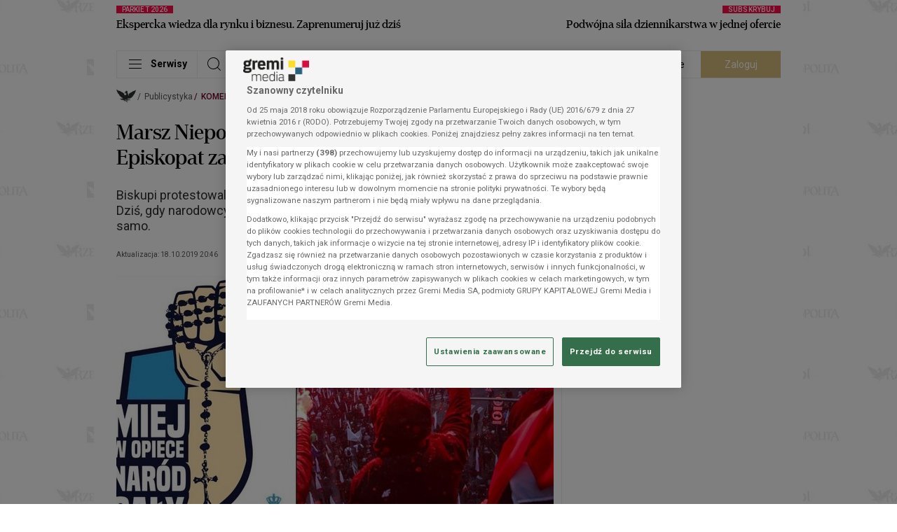

--- FILE ---
content_type: application/javascript
request_url: https://statics.rp.pl/dist/js/content-bundle.min.js?aver=585b6716
body_size: 50559
content:
/*! For license information please see content-bundle.min.js.LICENSE.txt */
!function(){var e={2215:function(e,t,n){var r,o;!function(s){if(void 0===(o="function"==typeof(r=s)?r.call(t,n,t,e):r)||(e.exports=o),!0,e.exports=s(),!!0){var i=window.Cookies,a=window.Cookies=s();a.noConflict=function(){return window.Cookies=i,a}}}((function(){function e(){for(var e=0,t={};e<arguments.length;e++){var n=arguments[e];for(var r in n)t[r]=n[r]}return t}function t(e){return e.replace(/(%[0-9A-Z]{2})+/g,decodeURIComponent)}return function n(r){function o(){}function s(t,n,s){if("undefined"!=typeof document){"number"==typeof(s=e({path:"/"},o.defaults,s)).expires&&(s.expires=new Date(1*new Date+864e5*s.expires)),s.expires=s.expires?s.expires.toUTCString():"";try{var i=JSON.stringify(n);/^[\{\[]/.test(i)&&(n=i)}catch(e){}n=r.write?r.write(n,t):encodeURIComponent(String(n)).replace(/%(23|24|26|2B|3A|3C|3E|3D|2F|3F|40|5B|5D|5E|60|7B|7D|7C)/g,decodeURIComponent),t=encodeURIComponent(String(t)).replace(/%(23|24|26|2B|5E|60|7C)/g,decodeURIComponent).replace(/[\(\)]/g,escape);var a="";for(var l in s)s[l]&&(a+="; "+l,!0!==s[l]&&(a+="="+s[l].split(";")[0]));return document.cookie=t+"="+n+a}}function i(e,n){if("undefined"!=typeof document){for(var o={},s=document.cookie?document.cookie.split("; "):[],i=0;i<s.length;i++){var a=s[i].split("="),l=a.slice(1).join("=");n||'"'!==l.charAt(0)||(l=l.slice(1,-1));try{var c=t(a[0]);if(l=(r.read||r)(l,c)||t(l),n)try{l=JSON.parse(l)}catch(e){}if(o[c]=l,e===c)break}catch(e){}}return e?o[e]:o}}return o.set=s,o.get=function(e){return i(e,!1)},o.getJSON=function(e){return i(e,!0)},o.remove=function(t,n){s(t,"",e(n,{expires:-1}))},o.defaults={},o.withConverter=n,o}((function(){}))}))},1055:function(e,t,n){"use strict";var r=n(5210),o=n(4071),s=n(3671),i="localStorage"in n.g&&n.g.localStorage?n.g.localStorage:r;function a(e,t){return 1===arguments.length?l(e):c(e,t)}function l(e){const t=i.getItem(e);return o(t)}function c(e,t){try{return i.setItem(e,JSON.stringify(t)),!0}catch(e){return!1}}a.set=c,a.get=l,a.remove=function(e){return i.removeItem(e)},a.clear=function(){return i.clear()},a.backend=function(e){return e&&(i=e),i},a.on=s.on,a.off=s.off,e.exports=a},4071:function(e){"use strict";e.exports=function(e){const t=function(e){try{return JSON.parse(e)}catch(t){return e}}(e);return void 0===t?null:t}},5210:function(e){"use strict";var t={};e.exports={getItem:function(e){return e in t?t[e]:null},setItem:function(e,n){return t[e]=n,!0},removeItem:function(e){return!!(e in t)&&delete t[e]},clear:function(){return t={},!0}}},3671:function(e,t,n){"use strict";var r=n(4071),o={};function s(e){e||(e=n.g.event);var t=o[e.key];t&&t.forEach((function(t){t(r(e.newValue),r(e.oldValue),e.url||e.uri)}))}e.exports={on:function(e,t){o[e]?o[e].push(t):o[e]=[t],n.g.addEventListener?n.g.addEventListener("storage",s,!1):n.g.attachEvent?n.g.attachEvent("onstorage",s):n.g.onstorage=s},off:function(e,t){var n=o[e];n.length>1?n.splice(n.indexOf(t),1):o[e]=[]}}},3992:function(e,t){"use strict";var n=Object.prototype.hasOwnProperty;function r(e){try{return decodeURIComponent(e.replace(/\+/g," "))}catch(e){return null}}function o(e){try{return encodeURIComponent(e)}catch(e){return null}}t.stringify=function(e,t){t=t||"";var r,s,i=[];for(s in"string"!=typeof t&&(t="?"),e)if(n.call(e,s)){if((r=e[s])||null!=r&&!isNaN(r)||(r=""),s=o(s),r=o(r),null===s||null===r)continue;i.push(s+"="+r)}return i.length?t+i.join("&"):""},t.parse=function(e){for(var t,n=/([^=?#&]+)=?([^&]*)/g,o={};t=n.exec(e);){var s=r(t[1]),i=r(t[2]);null===s||null===i||s in o||(o[s]=i)}return o}},2063:function(e){"use strict";e.exports=function(e,t){if(t=t.split(":")[0],!(e=+e))return!1;switch(t){case"http":case"ws":return 80!==e;case"https":case"wss":return 443!==e;case"ftp":return 21!==e;case"gopher":return 70!==e;case"file":return!1}return 0!==e}},1160:function(e,t,n){"use strict";var r=n(2063),o=n(3992),s=/^[\x00-\x20\u00a0\u1680\u2000-\u200a\u2028\u2029\u202f\u205f\u3000\ufeff]+/,i=/[\n\r\t]/g,a=/^[A-Za-z][A-Za-z0-9+-.]*:\/\//,l=/:\d+$/,c=/^([a-z][a-z0-9.+-]*:)?(\/\/)?([\\/]+)?([\S\s]*)/i,d=/^[a-zA-Z]:/;function u(e){return(e||"").toString().replace(s,"")}var p=[["#","hash"],["?","query"],function(e,t){return h(t.protocol)?e.replace(/\\/g,"/"):e},["/","pathname"],["@","auth",1],[NaN,"host",void 0,1,1],[/:(\d*)$/,"port",void 0,1],[NaN,"hostname",void 0,1,1]],f={hash:1,query:1};function m(e){var t,r=("undefined"!=typeof window?window:void 0!==n.g?n.g:"undefined"!=typeof self?self:{}).location||{},o={},s=typeof(e=e||r);if("blob:"===e.protocol)o=new v(unescape(e.pathname),{});else if("string"===s)for(t in o=new v(e,{}),f)delete o[t];else if("object"===s){for(t in e)t in f||(o[t]=e[t]);void 0===o.slashes&&(o.slashes=a.test(e.href))}return o}function h(e){return"file:"===e||"ftp:"===e||"http:"===e||"https:"===e||"ws:"===e||"wss:"===e}function g(e,t){e=(e=u(e)).replace(i,""),t=t||{};var n,r=c.exec(e),o=r[1]?r[1].toLowerCase():"",s=!!r[2],a=!!r[3],l=0;return s?a?(n=r[2]+r[3]+r[4],l=r[2].length+r[3].length):(n=r[2]+r[4],l=r[2].length):a?(n=r[3]+r[4],l=r[3].length):n=r[4],"file:"===o?l>=2&&(n=n.slice(2)):h(o)?n=r[4]:o?s&&(n=n.slice(2)):l>=2&&h(t.protocol)&&(n=r[4]),{protocol:o,slashes:s||h(o),slashesCount:l,rest:n}}function v(e,t,n){if(e=(e=u(e)).replace(i,""),!(this instanceof v))return new v(e,t,n);var s,a,l,c,f,w,y=p.slice(),b=typeof t,S=this,k=0;for("object"!==b&&"string"!==b&&(n=t,t=null),n&&"function"!=typeof n&&(n=o.parse),s=!(a=g(e||"",t=m(t))).protocol&&!a.slashes,S.slashes=a.slashes||s&&t.slashes,S.protocol=a.protocol||t.protocol||"",e=a.rest,("file:"===a.protocol&&(2!==a.slashesCount||d.test(e))||!a.slashes&&(a.protocol||a.slashesCount<2||!h(S.protocol)))&&(y[3]=[/(.*)/,"pathname"]);k<y.length;k++)"function"!=typeof(c=y[k])?(l=c[0],w=c[1],l!=l?S[w]=e:"string"==typeof l?~(f="@"===l?e.lastIndexOf(l):e.indexOf(l))&&("number"==typeof c[2]?(S[w]=e.slice(0,f),e=e.slice(f+c[2])):(S[w]=e.slice(f),e=e.slice(0,f))):(f=l.exec(e))&&(S[w]=f[1],e=e.slice(0,f.index)),S[w]=S[w]||s&&c[3]&&t[w]||"",c[4]&&(S[w]=S[w].toLowerCase())):e=c(e,S);n&&(S.query=n(S.query)),s&&t.slashes&&"/"!==S.pathname.charAt(0)&&(""!==S.pathname||""!==t.pathname)&&(S.pathname=function(e,t){if(""===e)return t;for(var n=(t||"/").split("/").slice(0,-1).concat(e.split("/")),r=n.length,o=n[r-1],s=!1,i=0;r--;)"."===n[r]?n.splice(r,1):".."===n[r]?(n.splice(r,1),i++):i&&(0===r&&(s=!0),n.splice(r,1),i--);return s&&n.unshift(""),"."!==o&&".."!==o||n.push(""),n.join("/")}(S.pathname,t.pathname)),"/"!==S.pathname.charAt(0)&&h(S.protocol)&&(S.pathname="/"+S.pathname),r(S.port,S.protocol)||(S.host=S.hostname,S.port=""),S.username=S.password="",S.auth&&(~(f=S.auth.indexOf(":"))?(S.username=S.auth.slice(0,f),S.username=encodeURIComponent(decodeURIComponent(S.username)),S.password=S.auth.slice(f+1),S.password=encodeURIComponent(decodeURIComponent(S.password))):S.username=encodeURIComponent(decodeURIComponent(S.auth)),S.auth=S.password?S.username+":"+S.password:S.username),S.origin="file:"!==S.protocol&&h(S.protocol)&&S.host?S.protocol+"//"+S.host:"null",S.href=S.toString()}v.prototype={set:function(e,t,n){var s=this;switch(e){case"query":"string"==typeof t&&t.length&&(t=(n||o.parse)(t)),s[e]=t;break;case"port":s[e]=t,r(t,s.protocol)?t&&(s.host=s.hostname+":"+t):(s.host=s.hostname,s[e]="");break;case"hostname":s[e]=t,s.port&&(t+=":"+s.port),s.host=t;break;case"host":s[e]=t,l.test(t)?(t=t.split(":"),s.port=t.pop(),s.hostname=t.join(":")):(s.hostname=t,s.port="");break;case"protocol":s.protocol=t.toLowerCase(),s.slashes=!n;break;case"pathname":case"hash":if(t){var i="pathname"===e?"/":"#";s[e]=t.charAt(0)!==i?i+t:t}else s[e]=t;break;case"username":case"password":s[e]=encodeURIComponent(t);break;case"auth":var a=t.indexOf(":");~a?(s.username=t.slice(0,a),s.username=encodeURIComponent(decodeURIComponent(s.username)),s.password=t.slice(a+1),s.password=encodeURIComponent(decodeURIComponent(s.password))):s.username=encodeURIComponent(decodeURIComponent(t))}for(var c=0;c<p.length;c++){var d=p[c];d[4]&&(s[d[1]]=s[d[1]].toLowerCase())}return s.auth=s.password?s.username+":"+s.password:s.username,s.origin="file:"!==s.protocol&&h(s.protocol)&&s.host?s.protocol+"//"+s.host:"null",s.href=s.toString(),s},toString:function(e){e&&"function"==typeof e||(e=o.stringify);var t,n=this,r=n.host,s=n.protocol;s&&":"!==s.charAt(s.length-1)&&(s+=":");var i=s+(n.protocol&&n.slashes||h(n.protocol)?"//":"");return n.username?(i+=n.username,n.password&&(i+=":"+n.password),i+="@"):n.password?(i+=":"+n.password,i+="@"):"file:"!==n.protocol&&h(n.protocol)&&!r&&"/"!==n.pathname&&(i+="@"),(":"===r[r.length-1]||l.test(n.hostname)&&!n.port)&&(r+=":"),i+=r+n.pathname,(t="object"==typeof n.query?e(n.query):n.query)&&(i+="?"!==t.charAt(0)?"?"+t:t),n.hash&&(i+=n.hash),i}},v.extractProtocol=g,v.location=m,v.trimLeft=u,v.qs=o,e.exports=v},4144:function(e){e.exports=function(){"use strict";function e(){return e=Object.assign||function(e){for(var t=1;t<arguments.length;t++){var n=arguments[t];for(var r in n)Object.prototype.hasOwnProperty.call(n,r)&&(e[r]=n[r])}return e},e.apply(this,arguments)}var t="undefined"!=typeof window,n=t&&!("onscroll"in window)||"undefined"!=typeof navigator&&/(gle|ing|ro)bot|crawl|spider/i.test(navigator.userAgent),r=t&&"IntersectionObserver"in window,o=t&&"classList"in document.createElement("p"),s=t&&window.devicePixelRatio>1,i={elements_selector:".lazy",container:n||t?document:null,threshold:300,thresholds:null,data_src:"src",data_srcset:"srcset",data_sizes:"sizes",data_bg:"bg",data_bg_hidpi:"bg-hidpi",data_bg_multi:"bg-multi",data_bg_multi_hidpi:"bg-multi-hidpi",data_bg_set:"bg-set",data_poster:"poster",class_applied:"applied",class_loading:"loading",class_loaded:"loaded",class_error:"error",class_entered:"entered",class_exited:"exited",unobserve_completed:!0,unobserve_entered:!1,cancel_on_exit:!0,callback_enter:null,callback_exit:null,callback_applied:null,callback_loading:null,callback_loaded:null,callback_error:null,callback_finish:null,callback_cancel:null,use_native:!1,restore_on_error:!1},a=function(t){return e({},i,t)},l=function(e,t){var n,r="LazyLoad::Initialized",o=new e(t);try{n=new CustomEvent(r,{detail:{instance:o}})}catch(e){(n=document.createEvent("CustomEvent")).initCustomEvent(r,!1,!1,{instance:o})}window.dispatchEvent(n)},c="src",d="srcset",u="sizes",p="poster",f="llOriginalAttrs",m="data",h="loading",g="loaded",v="applied",w="error",y="native",b="data-",S="ll-status",k=function(e,t){return e.getAttribute(b+t)},T=function(e){return k(e,S)},E=function(e,t){return function(e,t,n){var r="data-ll-status";null!==n?e.setAttribute(r,n):e.removeAttribute(r)}(e,0,t)},C=function(e){return E(e,null)},x=function(e){return null===T(e)},L=function(e){return T(e)===y},_=[h,g,v,w],I=function(e,t,n,r){e&&"function"==typeof e&&(void 0===r?void 0===n?e(t):e(t,n):e(t,n,r))},P=function(e,t){""!==t&&(o?e.classList.add(t):e.className+=(e.className?" ":"")+t)},A=function(e,t){""!==t&&(o?e.classList.remove(t):e.className=e.className.replace(new RegExp("(^|\\s+)"+t+"(\\s+|$)")," ").replace(/^\s+/,"").replace(/\s+$/,""))},M=function(e){return e.llTempImage},O=function(e,t){if(t){var n=t._observer;n&&n.unobserve(e)}},R=function(e,t){e&&(e.loadingCount+=t)},D=function(e,t){e&&(e.toLoadCount=t)},U=function(e){for(var t,n=[],r=0;t=e.children[r];r+=1)"SOURCE"===t.tagName&&n.push(t);return n},z=function(e,t){var n=e.parentNode;n&&"PICTURE"===n.tagName&&U(n).forEach(t)},q=function(e,t){U(e).forEach(t)},N=[c],G=[c,p],H=[c,d,u],B=[m],$=function(e){return!!e[f]},j=function(e){return e[f]},F=function(e){return delete e[f]},V=function(e,t){if(!$(e)){var n={};t.forEach((function(t){n[t]=e.getAttribute(t)})),e[f]=n}},W=function(e,t){if($(e)){var n=j(e);t.forEach((function(t){!function(e,t,n){n?e.setAttribute(t,n):e.removeAttribute(t)}(e,t,n[t])}))}},Y=function(e,t,n){P(e,t.class_applied),E(e,v),n&&(t.unobserve_completed&&O(e,t),I(t.callback_applied,e,n))},K=function(e,t,n){P(e,t.class_loading),E(e,h),n&&(R(n,1),I(t.callback_loading,e,n))},X=function(e,t,n){n&&e.setAttribute(t,n)},J=function(e,t){X(e,u,k(e,t.data_sizes)),X(e,d,k(e,t.data_srcset)),X(e,c,k(e,t.data_src))},Z={IMG:function(e,t){z(e,(function(e){V(e,H),J(e,t)})),V(e,H),J(e,t)},IFRAME:function(e,t){V(e,N),X(e,c,k(e,t.data_src))},VIDEO:function(e,t){q(e,(function(e){V(e,N),X(e,c,k(e,t.data_src))})),V(e,G),X(e,p,k(e,t.data_poster)),X(e,c,k(e,t.data_src)),e.load()},OBJECT:function(e,t){V(e,B),X(e,m,k(e,t.data_src))}},Q=["IMG","IFRAME","VIDEO","OBJECT"],ee=function(e,t){!t||function(e){return e.loadingCount>0}(t)||function(e){return e.toLoadCount>0}(t)||I(e.callback_finish,t)},te=function(e,t,n){e.addEventListener(t,n),e.llEvLisnrs[t]=n},ne=function(e,t,n){e.removeEventListener(t,n)},re=function(e){return!!e.llEvLisnrs},oe=function(e){if(re(e)){var t=e.llEvLisnrs;for(var n in t){var r=t[n];ne(e,n,r)}delete e.llEvLisnrs}},se=function(e,t,n){!function(e){delete e.llTempImage}(e),R(n,-1),function(e){e&&(e.toLoadCount-=1)}(n),A(e,t.class_loading),t.unobserve_completed&&O(e,n)},ie=function(e,t,n){var r=M(e)||e;re(r)||function(e,t,n){re(e)||(e.llEvLisnrs={});var r="VIDEO"===e.tagName?"loadeddata":"load";te(e,r,t),te(e,"error",n)}(r,(function(o){!function(e,t,n,r){var o=L(t);se(t,n,r),P(t,n.class_loaded),E(t,g),I(n.callback_loaded,t,r),o||ee(n,r)}(0,e,t,n),oe(r)}),(function(o){!function(e,t,n,r){var o=L(t);se(t,n,r),P(t,n.class_error),E(t,w),I(n.callback_error,t,r),n.restore_on_error&&W(t,H),o||ee(n,r)}(0,e,t,n),oe(r)}))},ae=function(e,t,n){!function(e){return Q.indexOf(e.tagName)>-1}(e)?function(e,t,n){!function(e){e.llTempImage=document.createElement("IMG")}(e),ie(e,t,n),function(e){$(e)||(e[f]={backgroundImage:e.style.backgroundImage})}(e),function(e,t,n){var r=k(e,t.data_bg),o=k(e,t.data_bg_hidpi),i=s&&o?o:r;i&&(e.style.backgroundImage='url("'.concat(i,'")'),M(e).setAttribute(c,i),K(e,t,n))}(e,t,n),function(e,t,n){var r=k(e,t.data_bg_multi),o=k(e,t.data_bg_multi_hidpi),i=s&&o?o:r;i&&(e.style.backgroundImage=i,Y(e,t,n))}(e,t,n),function(e,t,n){var r=k(e,t.data_bg_set);if(r){var o=r.split("|"),s=o.map((function(e){return"image-set(".concat(e,")")}));e.style.backgroundImage=s.join(),""===e.style.backgroundImage&&(s=o.map((function(e){return"-webkit-image-set(".concat(e,")")})),e.style.backgroundImage=s.join()),Y(e,t,n)}}(e,t,n)}(e,t,n):function(e,t,n){ie(e,t,n),function(e,t,n){var r=Z[e.tagName];r&&(r(e,t),K(e,t,n))}(e,t,n)}(e,t,n)},le=function(e){e.removeAttribute(c),e.removeAttribute(d),e.removeAttribute(u)},ce=function(e){z(e,(function(e){W(e,H)})),W(e,H)},de={IMG:ce,IFRAME:function(e){W(e,N)},VIDEO:function(e){q(e,(function(e){W(e,N)})),W(e,G),e.load()},OBJECT:function(e){W(e,B)}},ue=function(e,t){(function(e){var t=de[e.tagName];t?t(e):function(e){if($(e)){var t=j(e);e.style.backgroundImage=t.backgroundImage}}(e)})(e),function(e,t){x(e)||L(e)||(A(e,t.class_entered),A(e,t.class_exited),A(e,t.class_applied),A(e,t.class_loading),A(e,t.class_loaded),A(e,t.class_error))}(e,t),C(e),F(e)},pe=["IMG","IFRAME","VIDEO"],fe=function(e){return e.use_native&&"loading"in HTMLImageElement.prototype},me=function(e,t,n){e.forEach((function(e){return function(e){return e.isIntersecting||e.intersectionRatio>0}(e)?function(e,t,n,r){var o=function(e){return _.indexOf(T(e))>=0}(e);E(e,"entered"),P(e,n.class_entered),A(e,n.class_exited),function(e,t,n){t.unobserve_entered&&O(e,n)}(e,n,r),I(n.callback_enter,e,t,r),o||ae(e,n,r)}(e.target,e,t,n):function(e,t,n,r){x(e)||(P(e,n.class_exited),function(e,t,n,r){n.cancel_on_exit&&function(e){return T(e)===h}(e)&&"IMG"===e.tagName&&(oe(e),function(e){z(e,(function(e){le(e)})),le(e)}(e),ce(e),A(e,n.class_loading),R(r,-1),C(e),I(n.callback_cancel,e,t,r))}(e,t,n,r),I(n.callback_exit,e,t,r))}(e.target,e,t,n)}))},he=function(e){return Array.prototype.slice.call(e)},ge=function(e){return e.container.querySelectorAll(e.elements_selector)},ve=function(e){return function(e){return T(e)===w}(e)},we=function(e,t){return function(e){return he(e).filter(x)}(e||ge(t))},ye=function(e,n){var o=a(e);this._settings=o,this.loadingCount=0,function(e,t){r&&!fe(e)&&(t._observer=new IntersectionObserver((function(n){me(n,e,t)}),function(e){return{root:e.container===document?null:e.container,rootMargin:e.thresholds||e.threshold+"px"}}(e)))}(o,this),function(e,n){t&&(n._onlineHandler=function(){!function(e,t){var n;(n=ge(e),he(n).filter(ve)).forEach((function(t){A(t,e.class_error),C(t)})),t.update()}(e,n)},window.addEventListener("online",n._onlineHandler))}(o,this),this.update(n)};return ye.prototype={update:function(e){var t,o,s=this._settings,i=we(e,s);D(this,i.length),!n&&r?fe(s)?function(e,t,n){e.forEach((function(e){-1!==pe.indexOf(e.tagName)&&function(e,t,n){e.setAttribute("loading","lazy"),ie(e,t,n),function(e,t){var n=Z[e.tagName];n&&n(e,t)}(e,t),E(e,y)}(e,t,n)})),D(n,0)}(i,s,this):(o=i,function(e){e.disconnect()}(t=this._observer),function(e,t){t.forEach((function(t){e.observe(t)}))}(t,o)):this.loadAll(i)},destroy:function(){this._observer&&this._observer.disconnect(),t&&window.removeEventListener("online",this._onlineHandler),ge(this._settings).forEach((function(e){F(e)})),delete this._observer,delete this._settings,delete this._onlineHandler,delete this.loadingCount,delete this.toLoadCount},loadAll:function(e){var t=this,n=this._settings;we(e,n).forEach((function(e){O(e,t),ae(e,n,t)}))},restoreAll:function(){var e=this._settings;ge(e).forEach((function(t){ue(t,e)}))}},ye.load=function(e,t){var n=a(t);ae(e,n)},ye.resetStatus=function(e){C(e)},t&&function(e,t){if(t)if(t.length)for(var n,r=0;n=t[r];r+=1)l(e,n);else l(e,t)}(ye,window.lazyLoadOptions),ye}()}},t={};function n(r){var o=t[r];if(void 0!==o)return o.exports;var s=t[r]={exports:{}};return e[r].call(s.exports,s,s.exports,n),s.exports}n.n=function(e){var t=e&&e.__esModule?function(){return e.default}:function(){return e};return n.d(t,{a:t}),t},n.d=function(e,t){for(var r in t)n.o(t,r)&&!n.o(e,r)&&Object.defineProperty(e,r,{enumerable:!0,get:t[r]})},n.g=function(){if("object"==typeof globalThis)return globalThis;try{return this||new Function("return this")()}catch(e){if("object"==typeof window)return window}}(),n.o=function(e,t){return Object.prototype.hasOwnProperty.call(e,t)},function(){"use strict";const e=()=>{try{return window.gremi.config}catch(e){return console.error("Not found config for JS",e),null}};var t=n(2215),r=n.n(t);const o=e(),s=function(e,t){return void 0===t&&(t={}),t.domain=o.cookieDomain,t.path="/",t.secure=o.cookieSecure,r().get(e,t)},i=function(e,t,n){void 0===n&&(n={}),n.domain=o.cookieDomain,n.path="/",n.secure=o.cookieSecure,r().set(e,t,n)},a=function(e,t){void 0===t&&(t={}),t.domain=o.cookieDomain,t.path="/",t.secure=o.cookieSecure,r().remove(e,t)},l=function(){let e=navigator.cookieEnabled;return e||(document.cookie="g__test_cookie",e=-1!==document.cookie.indexOf("g__test_cookie")),e};function c(e){return null!==e&&"object"==typeof e&&"constructor"in e&&e.constructor===Object}function d(e,t){void 0===e&&(e={}),void 0===t&&(t={});const n=["__proto__","constructor","prototype"];Object.keys(t).filter((e=>n.indexOf(e)<0)).forEach((n=>{void 0===e[n]?e[n]=t[n]:c(t[n])&&c(e[n])&&Object.keys(t[n]).length>0&&d(e[n],t[n])}))}const u={body:{},addEventListener(){},removeEventListener(){},activeElement:{blur(){},nodeName:""},querySelector(){return null},querySelectorAll(){return[]},getElementById(){return null},createEvent(){return{initEvent(){}}},createElement(){return{children:[],childNodes:[],style:{},setAttribute(){},getElementsByTagName(){return[]}}},createElementNS(){return{}},importNode(){return null},location:{hash:"",host:"",hostname:"",href:"",origin:"",pathname:"",protocol:"",search:""}};function p(){const e="undefined"!=typeof document?document:{};return d(e,u),e}const f={document:u,navigator:{userAgent:""},location:{hash:"",host:"",hostname:"",href:"",origin:"",pathname:"",protocol:"",search:""},history:{replaceState(){},pushState(){},go(){},back(){}},CustomEvent:function(){return this},addEventListener(){},removeEventListener(){},getComputedStyle(){return{getPropertyValue(){return""}}},Image(){},Date(){},screen:{},setTimeout(){},clearTimeout(){},matchMedia(){return{}},requestAnimationFrame(e){return"undefined"==typeof setTimeout?(e(),null):setTimeout(e,0)},cancelAnimationFrame(e){"undefined"!=typeof setTimeout&&clearTimeout(e)}};function m(){const e="undefined"!=typeof window?window:{};return d(e,f),e}function h(e,t){return void 0===t&&(t=0),setTimeout(e,t)}function g(){return Date.now()}function v(e,t){void 0===t&&(t="x");const n=m();let r,o,s;const i=function(e){const t=m();let n;return t.getComputedStyle&&(n=t.getComputedStyle(e,null)),!n&&e.currentStyle&&(n=e.currentStyle),n||(n=e.style),n}(e);return n.WebKitCSSMatrix?(o=i.transform||i.webkitTransform,o.split(",").length>6&&(o=o.split(", ").map((e=>e.replace(",","."))).join(", ")),s=new n.WebKitCSSMatrix("none"===o?"":o)):(s=i.MozTransform||i.OTransform||i.MsTransform||i.msTransform||i.transform||i.getPropertyValue("transform").replace("translate(","matrix(1, 0, 0, 1,"),r=s.toString().split(",")),"x"===t&&(o=n.WebKitCSSMatrix?s.m41:16===r.length?parseFloat(r[12]):parseFloat(r[4])),"y"===t&&(o=n.WebKitCSSMatrix?s.m42:16===r.length?parseFloat(r[13]):parseFloat(r[5])),o||0}function w(e){return"object"==typeof e&&null!==e&&e.constructor&&"Object"===Object.prototype.toString.call(e).slice(8,-1)}function y(){const e=Object(arguments.length<=0?void 0:arguments[0]),t=["__proto__","constructor","prototype"];for(let r=1;r<arguments.length;r+=1){const o=r<0||arguments.length<=r?void 0:arguments[r];if(null!=o&&(n=o,!("undefined"!=typeof window&&void 0!==window.HTMLElement?n instanceof HTMLElement:n&&(1===n.nodeType||11===n.nodeType)))){const n=Object.keys(Object(o)).filter((e=>t.indexOf(e)<0));for(let t=0,r=n.length;t<r;t+=1){const r=n[t],s=Object.getOwnPropertyDescriptor(o,r);void 0!==s&&s.enumerable&&(w(e[r])&&w(o[r])?o[r].__swiper__?e[r]=o[r]:y(e[r],o[r]):!w(e[r])&&w(o[r])?(e[r]={},o[r].__swiper__?e[r]=o[r]:y(e[r],o[r])):e[r]=o[r])}}}var n;return e}function b(e,t,n){e.style.setProperty(t,n)}function S(e){let{swiper:t,targetPosition:n,side:r}=e;const o=m(),s=-t.translate;let i,a=null;const l=t.params.speed;t.wrapperEl.style.scrollSnapType="none",o.cancelAnimationFrame(t.cssModeFrameID);const c=n>s?"next":"prev",d=(e,t)=>"next"===c&&e>=t||"prev"===c&&e<=t,u=()=>{i=(new Date).getTime(),null===a&&(a=i);const e=Math.max(Math.min((i-a)/l,1),0),c=.5-Math.cos(e*Math.PI)/2;let p=s+c*(n-s);if(d(p,n)&&(p=n),t.wrapperEl.scrollTo({[r]:p}),d(p,n))return t.wrapperEl.style.overflow="hidden",t.wrapperEl.style.scrollSnapType="",setTimeout((()=>{t.wrapperEl.style.overflow="",t.wrapperEl.scrollTo({[r]:p})})),void o.cancelAnimationFrame(t.cssModeFrameID);t.cssModeFrameID=o.requestAnimationFrame(u)};u()}function k(e,t){void 0===t&&(t="");const n=m(),r=[...e.children];return n.HTMLSlotElement&&e instanceof HTMLSlotElement&&r.push(...e.assignedElements()),t?r.filter((e=>e.matches(t))):r}function T(e){try{return void console.warn(e)}catch(e){}}function E(e,t){void 0===t&&(t=[]);const n=document.createElement(e);return n.classList.add(...Array.isArray(t)?t:function(e){return void 0===e&&(e=""),e.trim().split(" ").filter((e=>!!e.trim()))}(t)),n}function C(e,t){return m().getComputedStyle(e,null).getPropertyValue(t)}function x(e){let t,n=e;if(n){for(t=0;null!==(n=n.previousSibling);)1===n.nodeType&&(t+=1);return t}}function L(e,t){const n=[];let r=e.parentElement;for(;r;)t?r.matches(t)&&n.push(r):n.push(r),r=r.parentElement;return n}function _(e,t,n){const r=m();return n?e["width"===t?"offsetWidth":"offsetHeight"]+parseFloat(r.getComputedStyle(e,null).getPropertyValue("width"===t?"margin-right":"margin-top"))+parseFloat(r.getComputedStyle(e,null).getPropertyValue("width"===t?"margin-left":"margin-bottom")):e.offsetWidth}function I(e){return(Array.isArray(e)?e:[e]).filter((e=>!!e))}function P(e,t){void 0===t&&(t=""),"undefined"!=typeof trustedTypes?e.innerHTML=trustedTypes.createPolicy("html",{createHTML:e=>e}).createHTML(t):e.innerHTML=t}let A,M,O;function R(){return A||(A=function(){const e=m(),t=p();return{smoothScroll:t.documentElement&&t.documentElement.style&&"scrollBehavior"in t.documentElement.style,touch:!!("ontouchstart"in e||e.DocumentTouch&&t instanceof e.DocumentTouch)}}()),A}function D(e){return void 0===e&&(e={}),M||(M=function(e){let{userAgent:t}=void 0===e?{}:e;const n=R(),r=m(),o=r.navigator.platform,s=t||r.navigator.userAgent,i={ios:!1,android:!1},a=r.screen.width,l=r.screen.height,c=s.match(/(Android);?[\s\/]+([\d.]+)?/);let d=s.match(/(iPad).*OS\s([\d_]+)/);const u=s.match(/(iPod)(.*OS\s([\d_]+))?/),p=!d&&s.match(/(iPhone\sOS|iOS)\s([\d_]+)/),f="Win32"===o;let h="MacIntel"===o;return!d&&h&&n.touch&&["1024x1366","1366x1024","834x1194","1194x834","834x1112","1112x834","768x1024","1024x768","820x1180","1180x820","810x1080","1080x810"].indexOf(`${a}x${l}`)>=0&&(d=s.match(/(Version)\/([\d.]+)/),d||(d=[0,1,"13_0_0"]),h=!1),c&&!f&&(i.os="android",i.android=!0),(d||p||u)&&(i.os="ios",i.ios=!0),i}(e)),M}function U(){return O||(O=function(){const e=m(),t=D();let n=!1;function r(){const t=e.navigator.userAgent.toLowerCase();return t.indexOf("safari")>=0&&t.indexOf("chrome")<0&&t.indexOf("android")<0}if(r()){const t=String(e.navigator.userAgent);if(t.includes("Version/")){const[e,r]=t.split("Version/")[1].split(" ")[0].split(".").map((e=>Number(e)));n=e<16||16===e&&r<2}}const o=/(iPhone|iPod|iPad).*AppleWebKit(?!.*Safari)/i.test(e.navigator.userAgent),s=r();return{isSafari:n||s,needPerspectiveFix:n,need3dFix:s||o&&t.ios,isWebView:o}}()),O}var z={on(e,t,n){const r=this;if(!r.eventsListeners||r.destroyed)return r;if("function"!=typeof t)return r;const o=n?"unshift":"push";return e.split(" ").forEach((e=>{r.eventsListeners[e]||(r.eventsListeners[e]=[]),r.eventsListeners[e][o](t)})),r},once(e,t,n){const r=this;if(!r.eventsListeners||r.destroyed)return r;if("function"!=typeof t)return r;function o(){r.off(e,o),o.__emitterProxy&&delete o.__emitterProxy;for(var n=arguments.length,s=new Array(n),i=0;i<n;i++)s[i]=arguments[i];t.apply(r,s)}return o.__emitterProxy=t,r.on(e,o,n)},onAny(e,t){const n=this;if(!n.eventsListeners||n.destroyed)return n;if("function"!=typeof e)return n;const r=t?"unshift":"push";return n.eventsAnyListeners.indexOf(e)<0&&n.eventsAnyListeners[r](e),n},offAny(e){const t=this;if(!t.eventsListeners||t.destroyed)return t;if(!t.eventsAnyListeners)return t;const n=t.eventsAnyListeners.indexOf(e);return n>=0&&t.eventsAnyListeners.splice(n,1),t},off(e,t){const n=this;return!n.eventsListeners||n.destroyed?n:n.eventsListeners?(e.split(" ").forEach((e=>{void 0===t?n.eventsListeners[e]=[]:n.eventsListeners[e]&&n.eventsListeners[e].forEach(((r,o)=>{(r===t||r.__emitterProxy&&r.__emitterProxy===t)&&n.eventsListeners[e].splice(o,1)}))})),n):n},emit(){const e=this;if(!e.eventsListeners||e.destroyed)return e;if(!e.eventsListeners)return e;let t,n,r;for(var o=arguments.length,s=new Array(o),i=0;i<o;i++)s[i]=arguments[i];"string"==typeof s[0]||Array.isArray(s[0])?(t=s[0],n=s.slice(1,s.length),r=e):(t=s[0].events,n=s[0].data,r=s[0].context||e),n.unshift(r);return(Array.isArray(t)?t:t.split(" ")).forEach((t=>{e.eventsAnyListeners&&e.eventsAnyListeners.length&&e.eventsAnyListeners.forEach((e=>{e.apply(r,[t,...n])})),e.eventsListeners&&e.eventsListeners[t]&&e.eventsListeners[t].forEach((e=>{e.apply(r,n)}))})),e}};const q=(e,t,n)=>{t&&!e.classList.contains(n)?e.classList.add(n):!t&&e.classList.contains(n)&&e.classList.remove(n)};const N=(e,t,n)=>{t&&!e.classList.contains(n)?e.classList.add(n):!t&&e.classList.contains(n)&&e.classList.remove(n)};const G=(e,t)=>{if(!e||e.destroyed||!e.params)return;const n=t.closest(e.isElement?"swiper-slide":`.${e.params.slideClass}`);if(n){let t=n.querySelector(`.${e.params.lazyPreloaderClass}`);!t&&e.isElement&&(n.shadowRoot?t=n.shadowRoot.querySelector(`.${e.params.lazyPreloaderClass}`):requestAnimationFrame((()=>{n.shadowRoot&&(t=n.shadowRoot.querySelector(`.${e.params.lazyPreloaderClass}`),t&&t.remove())}))),t&&t.remove()}},H=(e,t)=>{if(!e.slides[t])return;const n=e.slides[t].querySelector('[loading="lazy"]');n&&n.removeAttribute("loading")},B=e=>{if(!e||e.destroyed||!e.params)return;let t=e.params.lazyPreloadPrevNext;const n=e.slides.length;if(!n||!t||t<0)return;t=Math.min(t,n);const r="auto"===e.params.slidesPerView?e.slidesPerViewDynamic():Math.ceil(e.params.slidesPerView),o=e.activeIndex;if(e.params.grid&&e.params.grid.rows>1){const n=o,s=[n-t];return s.push(...Array.from({length:t}).map(((e,t)=>n+r+t))),void e.slides.forEach(((t,n)=>{s.includes(t.column)&&H(e,n)}))}const s=o+r-1;if(e.params.rewind||e.params.loop)for(let r=o-t;r<=s+t;r+=1){const t=(r%n+n)%n;(t<o||t>s)&&H(e,t)}else for(let r=Math.max(o-t,0);r<=Math.min(s+t,n-1);r+=1)r!==o&&(r>s||r<o)&&H(e,r)};var $={updateSize:function(){const e=this;let t,n;const r=e.el;t=void 0!==e.params.width&&null!==e.params.width?e.params.width:r.clientWidth,n=void 0!==e.params.height&&null!==e.params.height?e.params.height:r.clientHeight,0===t&&e.isHorizontal()||0===n&&e.isVertical()||(t=t-parseInt(C(r,"padding-left")||0,10)-parseInt(C(r,"padding-right")||0,10),n=n-parseInt(C(r,"padding-top")||0,10)-parseInt(C(r,"padding-bottom")||0,10),Number.isNaN(t)&&(t=0),Number.isNaN(n)&&(n=0),Object.assign(e,{width:t,height:n,size:e.isHorizontal()?t:n}))},updateSlides:function(){const e=this;function t(t,n){return parseFloat(t.getPropertyValue(e.getDirectionLabel(n))||0)}const n=e.params,{wrapperEl:r,slidesEl:o,size:s,rtlTranslate:i,wrongRTL:a}=e,l=e.virtual&&n.virtual.enabled,c=l?e.virtual.slides.length:e.slides.length,d=k(o,`.${e.params.slideClass}, swiper-slide`),u=l?e.virtual.slides.length:d.length;let p=[];const f=[],m=[];let h=n.slidesOffsetBefore;"function"==typeof h&&(h=n.slidesOffsetBefore.call(e));let g=n.slidesOffsetAfter;"function"==typeof g&&(g=n.slidesOffsetAfter.call(e));const v=e.snapGrid.length,w=e.slidesGrid.length;let y=n.spaceBetween,S=-h,T=0,E=0;if(void 0===s)return;"string"==typeof y&&y.indexOf("%")>=0?y=parseFloat(y.replace("%",""))/100*s:"string"==typeof y&&(y=parseFloat(y)),e.virtualSize=-y,d.forEach((e=>{i?e.style.marginLeft="":e.style.marginRight="",e.style.marginBottom="",e.style.marginTop=""})),n.centeredSlides&&n.cssMode&&(b(r,"--swiper-centered-offset-before",""),b(r,"--swiper-centered-offset-after",""));const x=n.grid&&n.grid.rows>1&&e.grid;let L;x?e.grid.initSlides(d):e.grid&&e.grid.unsetSlides();const I="auto"===n.slidesPerView&&n.breakpoints&&Object.keys(n.breakpoints).filter((e=>void 0!==n.breakpoints[e].slidesPerView)).length>0;for(let r=0;r<u;r+=1){let o;if(L=0,d[r]&&(o=d[r]),x&&e.grid.updateSlide(r,o,d),!d[r]||"none"!==C(o,"display")){if("auto"===n.slidesPerView){I&&(d[r].style[e.getDirectionLabel("width")]="");const s=getComputedStyle(o),i=o.style.transform,a=o.style.webkitTransform;if(i&&(o.style.transform="none"),a&&(o.style.webkitTransform="none"),n.roundLengths)L=e.isHorizontal()?_(o,"width",!0):_(o,"height",!0);else{const e=t(s,"width"),n=t(s,"padding-left"),r=t(s,"padding-right"),i=t(s,"margin-left"),a=t(s,"margin-right"),l=s.getPropertyValue("box-sizing");if(l&&"border-box"===l)L=e+i+a;else{const{clientWidth:t,offsetWidth:s}=o;L=e+n+r+i+a+(s-t)}}i&&(o.style.transform=i),a&&(o.style.webkitTransform=a),n.roundLengths&&(L=Math.floor(L))}else L=(s-(n.slidesPerView-1)*y)/n.slidesPerView,n.roundLengths&&(L=Math.floor(L)),d[r]&&(d[r].style[e.getDirectionLabel("width")]=`${L}px`);d[r]&&(d[r].swiperSlideSize=L),m.push(L),n.centeredSlides?(S=S+L/2+T/2+y,0===T&&0!==r&&(S=S-s/2-y),0===r&&(S=S-s/2-y),Math.abs(S)<.001&&(S=0),n.roundLengths&&(S=Math.floor(S)),E%n.slidesPerGroup==0&&p.push(S),f.push(S)):(n.roundLengths&&(S=Math.floor(S)),(E-Math.min(e.params.slidesPerGroupSkip,E))%e.params.slidesPerGroup==0&&p.push(S),f.push(S),S=S+L+y),e.virtualSize+=L+y,T=L,E+=1}}if(e.virtualSize=Math.max(e.virtualSize,s)+g,i&&a&&("slide"===n.effect||"coverflow"===n.effect)&&(r.style.width=`${e.virtualSize+y}px`),n.setWrapperSize&&(r.style[e.getDirectionLabel("width")]=`${e.virtualSize+y}px`),x&&e.grid.updateWrapperSize(L,p),!n.centeredSlides){const t=[];for(let r=0;r<p.length;r+=1){let o=p[r];n.roundLengths&&(o=Math.floor(o)),p[r]<=e.virtualSize-s&&t.push(o)}p=t,Math.floor(e.virtualSize-s)-Math.floor(p[p.length-1])>1&&p.push(e.virtualSize-s)}if(l&&n.loop){const t=m[0]+y;if(n.slidesPerGroup>1){const r=Math.ceil((e.virtual.slidesBefore+e.virtual.slidesAfter)/n.slidesPerGroup),o=t*n.slidesPerGroup;for(let e=0;e<r;e+=1)p.push(p[p.length-1]+o)}for(let r=0;r<e.virtual.slidesBefore+e.virtual.slidesAfter;r+=1)1===n.slidesPerGroup&&p.push(p[p.length-1]+t),f.push(f[f.length-1]+t),e.virtualSize+=t}if(0===p.length&&(p=[0]),0!==y){const t=e.isHorizontal()&&i?"marginLeft":e.getDirectionLabel("marginRight");d.filter(((e,t)=>!(n.cssMode&&!n.loop)||t!==d.length-1)).forEach((e=>{e.style[t]=`${y}px`}))}if(n.centeredSlides&&n.centeredSlidesBounds){let e=0;m.forEach((t=>{e+=t+(y||0)})),e-=y;const t=e>s?e-s:0;p=p.map((e=>e<=0?-h:e>t?t+g:e))}if(n.centerInsufficientSlides){let e=0;m.forEach((t=>{e+=t+(y||0)})),e-=y;const t=(n.slidesOffsetBefore||0)+(n.slidesOffsetAfter||0);if(e+t<s){const n=(s-e-t)/2;p.forEach(((e,t)=>{p[t]=e-n})),f.forEach(((e,t)=>{f[t]=e+n}))}}if(Object.assign(e,{slides:d,snapGrid:p,slidesGrid:f,slidesSizesGrid:m}),n.centeredSlides&&n.cssMode&&!n.centeredSlidesBounds){b(r,"--swiper-centered-offset-before",-p[0]+"px"),b(r,"--swiper-centered-offset-after",e.size/2-m[m.length-1]/2+"px");const t=-e.snapGrid[0],n=-e.slidesGrid[0];e.snapGrid=e.snapGrid.map((e=>e+t)),e.slidesGrid=e.slidesGrid.map((e=>e+n))}if(u!==c&&e.emit("slidesLengthChange"),p.length!==v&&(e.params.watchOverflow&&e.checkOverflow(),e.emit("snapGridLengthChange")),f.length!==w&&e.emit("slidesGridLengthChange"),n.watchSlidesProgress&&e.updateSlidesOffset(),e.emit("slidesUpdated"),!(l||n.cssMode||"slide"!==n.effect&&"fade"!==n.effect)){const t=`${n.containerModifierClass}backface-hidden`,r=e.el.classList.contains(t);u<=n.maxBackfaceHiddenSlides?r||e.el.classList.add(t):r&&e.el.classList.remove(t)}},updateAutoHeight:function(e){const t=this,n=[],r=t.virtual&&t.params.virtual.enabled;let o,s=0;"number"==typeof e?t.setTransition(e):!0===e&&t.setTransition(t.params.speed);const i=e=>r?t.slides[t.getSlideIndexByData(e)]:t.slides[e];if("auto"!==t.params.slidesPerView&&t.params.slidesPerView>1)if(t.params.centeredSlides)(t.visibleSlides||[]).forEach((e=>{n.push(e)}));else for(o=0;o<Math.ceil(t.params.slidesPerView);o+=1){const e=t.activeIndex+o;if(e>t.slides.length&&!r)break;n.push(i(e))}else n.push(i(t.activeIndex));for(o=0;o<n.length;o+=1)if(void 0!==n[o]){const e=n[o].offsetHeight;s=e>s?e:s}(s||0===s)&&(t.wrapperEl.style.height=`${s}px`)},updateSlidesOffset:function(){const e=this,t=e.slides,n=e.isElement?e.isHorizontal()?e.wrapperEl.offsetLeft:e.wrapperEl.offsetTop:0;for(let r=0;r<t.length;r+=1)t[r].swiperSlideOffset=(e.isHorizontal()?t[r].offsetLeft:t[r].offsetTop)-n-e.cssOverflowAdjustment()},updateSlidesProgress:function(e){void 0===e&&(e=this&&this.translate||0);const t=this,n=t.params,{slides:r,rtlTranslate:o,snapGrid:s}=t;if(0===r.length)return;void 0===r[0].swiperSlideOffset&&t.updateSlidesOffset();let i=-e;o&&(i=e),t.visibleSlidesIndexes=[],t.visibleSlides=[];let a=n.spaceBetween;"string"==typeof a&&a.indexOf("%")>=0?a=parseFloat(a.replace("%",""))/100*t.size:"string"==typeof a&&(a=parseFloat(a));for(let e=0;e<r.length;e+=1){const l=r[e];let c=l.swiperSlideOffset;n.cssMode&&n.centeredSlides&&(c-=r[0].swiperSlideOffset);const d=(i+(n.centeredSlides?t.minTranslate():0)-c)/(l.swiperSlideSize+a),u=(i-s[0]+(n.centeredSlides?t.minTranslate():0)-c)/(l.swiperSlideSize+a),p=-(i-c),f=p+t.slidesSizesGrid[e],m=p>=0&&p<=t.size-t.slidesSizesGrid[e],h=p>=0&&p<t.size-1||f>1&&f<=t.size||p<=0&&f>=t.size;h&&(t.visibleSlides.push(l),t.visibleSlidesIndexes.push(e)),q(l,h,n.slideVisibleClass),q(l,m,n.slideFullyVisibleClass),l.progress=o?-d:d,l.originalProgress=o?-u:u}},updateProgress:function(e){const t=this;if(void 0===e){const n=t.rtlTranslate?-1:1;e=t&&t.translate&&t.translate*n||0}const n=t.params,r=t.maxTranslate()-t.minTranslate();let{progress:o,isBeginning:s,isEnd:i,progressLoop:a}=t;const l=s,c=i;if(0===r)o=0,s=!0,i=!0;else{o=(e-t.minTranslate())/r;const n=Math.abs(e-t.minTranslate())<1,a=Math.abs(e-t.maxTranslate())<1;s=n||o<=0,i=a||o>=1,n&&(o=0),a&&(o=1)}if(n.loop){const n=t.getSlideIndexByData(0),r=t.getSlideIndexByData(t.slides.length-1),o=t.slidesGrid[n],s=t.slidesGrid[r],i=t.slidesGrid[t.slidesGrid.length-1],l=Math.abs(e);a=l>=o?(l-o)/i:(l+i-s)/i,a>1&&(a-=1)}Object.assign(t,{progress:o,progressLoop:a,isBeginning:s,isEnd:i}),(n.watchSlidesProgress||n.centeredSlides&&n.autoHeight)&&t.updateSlidesProgress(e),s&&!l&&t.emit("reachBeginning toEdge"),i&&!c&&t.emit("reachEnd toEdge"),(l&&!s||c&&!i)&&t.emit("fromEdge"),t.emit("progress",o)},updateSlidesClasses:function(){const e=this,{slides:t,params:n,slidesEl:r,activeIndex:o}=e,s=e.virtual&&n.virtual.enabled,i=e.grid&&n.grid&&n.grid.rows>1,a=e=>k(r,`.${n.slideClass}${e}, swiper-slide${e}`)[0];let l,c,d;if(s)if(n.loop){let t=o-e.virtual.slidesBefore;t<0&&(t=e.virtual.slides.length+t),t>=e.virtual.slides.length&&(t-=e.virtual.slides.length),l=a(`[data-swiper-slide-index="${t}"]`)}else l=a(`[data-swiper-slide-index="${o}"]`);else i?(l=t.find((e=>e.column===o)),d=t.find((e=>e.column===o+1)),c=t.find((e=>e.column===o-1))):l=t[o];l&&(i||(d=function(e,t){const n=[];for(;e.nextElementSibling;){const r=e.nextElementSibling;t?r.matches(t)&&n.push(r):n.push(r),e=r}return n}(l,`.${n.slideClass}, swiper-slide`)[0],n.loop&&!d&&(d=t[0]),c=function(e,t){const n=[];for(;e.previousElementSibling;){const r=e.previousElementSibling;t?r.matches(t)&&n.push(r):n.push(r),e=r}return n}(l,`.${n.slideClass}, swiper-slide`)[0],n.loop&&0===!c&&(c=t[t.length-1]))),t.forEach((e=>{N(e,e===l,n.slideActiveClass),N(e,e===d,n.slideNextClass),N(e,e===c,n.slidePrevClass)})),e.emitSlidesClasses()},updateActiveIndex:function(e){const t=this,n=t.rtlTranslate?t.translate:-t.translate,{snapGrid:r,params:o,activeIndex:s,realIndex:i,snapIndex:a}=t;let l,c=e;const d=e=>{let n=e-t.virtual.slidesBefore;return n<0&&(n=t.virtual.slides.length+n),n>=t.virtual.slides.length&&(n-=t.virtual.slides.length),n};if(void 0===c&&(c=function(e){const{slidesGrid:t,params:n}=e,r=e.rtlTranslate?e.translate:-e.translate;let o;for(let e=0;e<t.length;e+=1)void 0!==t[e+1]?r>=t[e]&&r<t[e+1]-(t[e+1]-t[e])/2?o=e:r>=t[e]&&r<t[e+1]&&(o=e+1):r>=t[e]&&(o=e);return n.normalizeSlideIndex&&(o<0||void 0===o)&&(o=0),o}(t)),r.indexOf(n)>=0)l=r.indexOf(n);else{const e=Math.min(o.slidesPerGroupSkip,c);l=e+Math.floor((c-e)/o.slidesPerGroup)}if(l>=r.length&&(l=r.length-1),c===s&&!t.params.loop)return void(l!==a&&(t.snapIndex=l,t.emit("snapIndexChange")));if(c===s&&t.params.loop&&t.virtual&&t.params.virtual.enabled)return void(t.realIndex=d(c));const u=t.grid&&o.grid&&o.grid.rows>1;let p;if(t.virtual&&o.virtual.enabled&&o.loop)p=d(c);else if(u){const e=t.slides.find((e=>e.column===c));let n=parseInt(e.getAttribute("data-swiper-slide-index"),10);Number.isNaN(n)&&(n=Math.max(t.slides.indexOf(e),0)),p=Math.floor(n/o.grid.rows)}else if(t.slides[c]){const e=t.slides[c].getAttribute("data-swiper-slide-index");p=e?parseInt(e,10):c}else p=c;Object.assign(t,{previousSnapIndex:a,snapIndex:l,previousRealIndex:i,realIndex:p,previousIndex:s,activeIndex:c}),t.initialized&&B(t),t.emit("activeIndexChange"),t.emit("snapIndexChange"),(t.initialized||t.params.runCallbacksOnInit)&&(i!==p&&t.emit("realIndexChange"),t.emit("slideChange"))},updateClickedSlide:function(e,t){const n=this,r=n.params;let o=e.closest(`.${r.slideClass}, swiper-slide`);!o&&n.isElement&&t&&t.length>1&&t.includes(e)&&[...t.slice(t.indexOf(e)+1,t.length)].forEach((e=>{!o&&e.matches&&e.matches(`.${r.slideClass}, swiper-slide`)&&(o=e)}));let s,i=!1;if(o)for(let e=0;e<n.slides.length;e+=1)if(n.slides[e]===o){i=!0,s=e;break}if(!o||!i)return n.clickedSlide=void 0,void(n.clickedIndex=void 0);n.clickedSlide=o,n.virtual&&n.params.virtual.enabled?n.clickedIndex=parseInt(o.getAttribute("data-swiper-slide-index"),10):n.clickedIndex=s,r.slideToClickedSlide&&void 0!==n.clickedIndex&&n.clickedIndex!==n.activeIndex&&n.slideToClickedSlide()}};var j={getTranslate:function(e){void 0===e&&(e=this.isHorizontal()?"x":"y");const{params:t,rtlTranslate:n,translate:r,wrapperEl:o}=this;if(t.virtualTranslate)return n?-r:r;if(t.cssMode)return r;let s=v(o,e);return s+=this.cssOverflowAdjustment(),n&&(s=-s),s||0},setTranslate:function(e,t){const n=this,{rtlTranslate:r,params:o,wrapperEl:s,progress:i}=n;let a,l=0,c=0;n.isHorizontal()?l=r?-e:e:c=e,o.roundLengths&&(l=Math.floor(l),c=Math.floor(c)),n.previousTranslate=n.translate,n.translate=n.isHorizontal()?l:c,o.cssMode?s[n.isHorizontal()?"scrollLeft":"scrollTop"]=n.isHorizontal()?-l:-c:o.virtualTranslate||(n.isHorizontal()?l-=n.cssOverflowAdjustment():c-=n.cssOverflowAdjustment(),s.style.transform=`translate3d(${l}px, ${c}px, 0px)`);const d=n.maxTranslate()-n.minTranslate();a=0===d?0:(e-n.minTranslate())/d,a!==i&&n.updateProgress(e),n.emit("setTranslate",n.translate,t)},minTranslate:function(){return-this.snapGrid[0]},maxTranslate:function(){return-this.snapGrid[this.snapGrid.length-1]},translateTo:function(e,t,n,r,o){void 0===e&&(e=0),void 0===t&&(t=this.params.speed),void 0===n&&(n=!0),void 0===r&&(r=!0);const s=this,{params:i,wrapperEl:a}=s;if(s.animating&&i.preventInteractionOnTransition)return!1;const l=s.minTranslate(),c=s.maxTranslate();let d;if(d=r&&e>l?l:r&&e<c?c:e,s.updateProgress(d),i.cssMode){const e=s.isHorizontal();if(0===t)a[e?"scrollLeft":"scrollTop"]=-d;else{if(!s.support.smoothScroll)return S({swiper:s,targetPosition:-d,side:e?"left":"top"}),!0;a.scrollTo({[e?"left":"top"]:-d,behavior:"smooth"})}return!0}return 0===t?(s.setTransition(0),s.setTranslate(d),n&&(s.emit("beforeTransitionStart",t,o),s.emit("transitionEnd"))):(s.setTransition(t),s.setTranslate(d),n&&(s.emit("beforeTransitionStart",t,o),s.emit("transitionStart")),s.animating||(s.animating=!0,s.onTranslateToWrapperTransitionEnd||(s.onTranslateToWrapperTransitionEnd=function(e){s&&!s.destroyed&&e.target===this&&(s.wrapperEl.removeEventListener("transitionend",s.onTranslateToWrapperTransitionEnd),s.onTranslateToWrapperTransitionEnd=null,delete s.onTranslateToWrapperTransitionEnd,s.animating=!1,n&&s.emit("transitionEnd"))}),s.wrapperEl.addEventListener("transitionend",s.onTranslateToWrapperTransitionEnd))),!0}};function F(e){let{swiper:t,runCallbacks:n,direction:r,step:o}=e;const{activeIndex:s,previousIndex:i}=t;let a=r;a||(a=s>i?"next":s<i?"prev":"reset"),t.emit(`transition${o}`),n&&"reset"===a?t.emit(`slideResetTransition${o}`):n&&s!==i&&(t.emit(`slideChangeTransition${o}`),"next"===a?t.emit(`slideNextTransition${o}`):t.emit(`slidePrevTransition${o}`))}var V={slideTo:function(e,t,n,r,o){void 0===e&&(e=0),void 0===n&&(n=!0),"string"==typeof e&&(e=parseInt(e,10));const s=this;let i=e;i<0&&(i=0);const{params:a,snapGrid:l,slidesGrid:c,previousIndex:d,activeIndex:u,rtlTranslate:p,wrapperEl:f,enabled:m}=s;if(!m&&!r&&!o||s.destroyed||s.animating&&a.preventInteractionOnTransition)return!1;void 0===t&&(t=s.params.speed);const h=Math.min(s.params.slidesPerGroupSkip,i);let g=h+Math.floor((i-h)/s.params.slidesPerGroup);g>=l.length&&(g=l.length-1);const v=-l[g];if(a.normalizeSlideIndex)for(let e=0;e<c.length;e+=1){const t=-Math.floor(100*v),n=Math.floor(100*c[e]),r=Math.floor(100*c[e+1]);void 0!==c[e+1]?t>=n&&t<r-(r-n)/2?i=e:t>=n&&t<r&&(i=e+1):t>=n&&(i=e)}if(s.initialized&&i!==u){if(!s.allowSlideNext&&(p?v>s.translate&&v>s.minTranslate():v<s.translate&&v<s.minTranslate()))return!1;if(!s.allowSlidePrev&&v>s.translate&&v>s.maxTranslate()&&(u||0)!==i)return!1}let w;i!==(d||0)&&n&&s.emit("beforeSlideChangeStart"),s.updateProgress(v),w=i>u?"next":i<u?"prev":"reset";const y=s.virtual&&s.params.virtual.enabled;if(!(y&&o)&&(p&&-v===s.translate||!p&&v===s.translate))return s.updateActiveIndex(i),a.autoHeight&&s.updateAutoHeight(),s.updateSlidesClasses(),"slide"!==a.effect&&s.setTranslate(v),"reset"!==w&&(s.transitionStart(n,w),s.transitionEnd(n,w)),!1;if(a.cssMode){const e=s.isHorizontal(),n=p?v:-v;if(0===t)y&&(s.wrapperEl.style.scrollSnapType="none",s._immediateVirtual=!0),y&&!s._cssModeVirtualInitialSet&&s.params.initialSlide>0?(s._cssModeVirtualInitialSet=!0,requestAnimationFrame((()=>{f[e?"scrollLeft":"scrollTop"]=n}))):f[e?"scrollLeft":"scrollTop"]=n,y&&requestAnimationFrame((()=>{s.wrapperEl.style.scrollSnapType="",s._immediateVirtual=!1}));else{if(!s.support.smoothScroll)return S({swiper:s,targetPosition:n,side:e?"left":"top"}),!0;f.scrollTo({[e?"left":"top"]:n,behavior:"smooth"})}return!0}const b=U().isSafari;return y&&!o&&b&&s.isElement&&s.virtual.update(!1,!1,i),s.setTransition(t),s.setTranslate(v),s.updateActiveIndex(i),s.updateSlidesClasses(),s.emit("beforeTransitionStart",t,r),s.transitionStart(n,w),0===t?s.transitionEnd(n,w):s.animating||(s.animating=!0,s.onSlideToWrapperTransitionEnd||(s.onSlideToWrapperTransitionEnd=function(e){s&&!s.destroyed&&e.target===this&&(s.wrapperEl.removeEventListener("transitionend",s.onSlideToWrapperTransitionEnd),s.onSlideToWrapperTransitionEnd=null,delete s.onSlideToWrapperTransitionEnd,s.transitionEnd(n,w))}),s.wrapperEl.addEventListener("transitionend",s.onSlideToWrapperTransitionEnd)),!0},slideToLoop:function(e,t,n,r){if(void 0===e&&(e=0),void 0===n&&(n=!0),"string"==typeof e){e=parseInt(e,10)}const o=this;if(o.destroyed)return;void 0===t&&(t=o.params.speed);const s=o.grid&&o.params.grid&&o.params.grid.rows>1;let i=e;if(o.params.loop)if(o.virtual&&o.params.virtual.enabled)i+=o.virtual.slidesBefore;else{let e;if(s){const t=i*o.params.grid.rows;e=o.slides.find((e=>1*e.getAttribute("data-swiper-slide-index")===t)).column}else e=o.getSlideIndexByData(i);const t=s?Math.ceil(o.slides.length/o.params.grid.rows):o.slides.length,{centeredSlides:n}=o.params;let a=o.params.slidesPerView;"auto"===a?a=o.slidesPerViewDynamic():(a=Math.ceil(parseFloat(o.params.slidesPerView,10)),n&&a%2==0&&(a+=1));let l=t-e<a;if(n&&(l=l||e<Math.ceil(a/2)),r&&n&&"auto"!==o.params.slidesPerView&&!s&&(l=!1),l){const r=n?e<o.activeIndex?"prev":"next":e-o.activeIndex-1<o.params.slidesPerView?"next":"prev";o.loopFix({direction:r,slideTo:!0,activeSlideIndex:"next"===r?e+1:e-t+1,slideRealIndex:"next"===r?o.realIndex:void 0})}if(s){const e=i*o.params.grid.rows;i=o.slides.find((t=>1*t.getAttribute("data-swiper-slide-index")===e)).column}else i=o.getSlideIndexByData(i)}return requestAnimationFrame((()=>{o.slideTo(i,t,n,r)})),o},slideNext:function(e,t,n){void 0===t&&(t=!0);const r=this,{enabled:o,params:s,animating:i}=r;if(!o||r.destroyed)return r;void 0===e&&(e=r.params.speed);let a=s.slidesPerGroup;"auto"===s.slidesPerView&&1===s.slidesPerGroup&&s.slidesPerGroupAuto&&(a=Math.max(r.slidesPerViewDynamic("current",!0),1));const l=r.activeIndex<s.slidesPerGroupSkip?1:a,c=r.virtual&&s.virtual.enabled;if(s.loop){if(i&&!c&&s.loopPreventsSliding)return!1;if(r.loopFix({direction:"next"}),r._clientLeft=r.wrapperEl.clientLeft,r.activeIndex===r.slides.length-1&&s.cssMode)return requestAnimationFrame((()=>{r.slideTo(r.activeIndex+l,e,t,n)})),!0}return s.rewind&&r.isEnd?r.slideTo(0,e,t,n):r.slideTo(r.activeIndex+l,e,t,n)},slidePrev:function(e,t,n){void 0===t&&(t=!0);const r=this,{params:o,snapGrid:s,slidesGrid:i,rtlTranslate:a,enabled:l,animating:c}=r;if(!l||r.destroyed)return r;void 0===e&&(e=r.params.speed);const d=r.virtual&&o.virtual.enabled;if(o.loop){if(c&&!d&&o.loopPreventsSliding)return!1;r.loopFix({direction:"prev"}),r._clientLeft=r.wrapperEl.clientLeft}function u(e){return e<0?-Math.floor(Math.abs(e)):Math.floor(e)}const p=u(a?r.translate:-r.translate),f=s.map((e=>u(e))),m=o.freeMode&&o.freeMode.enabled;let h=s[f.indexOf(p)-1];if(void 0===h&&(o.cssMode||m)){let e;s.forEach(((t,n)=>{p>=t&&(e=n)})),void 0!==e&&(h=m?s[e]:s[e>0?e-1:e])}let g=0;if(void 0!==h&&(g=i.indexOf(h),g<0&&(g=r.activeIndex-1),"auto"===o.slidesPerView&&1===o.slidesPerGroup&&o.slidesPerGroupAuto&&(g=g-r.slidesPerViewDynamic("previous",!0)+1,g=Math.max(g,0))),o.rewind&&r.isBeginning){const o=r.params.virtual&&r.params.virtual.enabled&&r.virtual?r.virtual.slides.length-1:r.slides.length-1;return r.slideTo(o,e,t,n)}return o.loop&&0===r.activeIndex&&o.cssMode?(requestAnimationFrame((()=>{r.slideTo(g,e,t,n)})),!0):r.slideTo(g,e,t,n)},slideReset:function(e,t,n){void 0===t&&(t=!0);const r=this;if(!r.destroyed)return void 0===e&&(e=r.params.speed),r.slideTo(r.activeIndex,e,t,n)},slideToClosest:function(e,t,n,r){void 0===t&&(t=!0),void 0===r&&(r=.5);const o=this;if(o.destroyed)return;void 0===e&&(e=o.params.speed);let s=o.activeIndex;const i=Math.min(o.params.slidesPerGroupSkip,s),a=i+Math.floor((s-i)/o.params.slidesPerGroup),l=o.rtlTranslate?o.translate:-o.translate;if(l>=o.snapGrid[a]){const e=o.snapGrid[a];l-e>(o.snapGrid[a+1]-e)*r&&(s+=o.params.slidesPerGroup)}else{const e=o.snapGrid[a-1];l-e<=(o.snapGrid[a]-e)*r&&(s-=o.params.slidesPerGroup)}return s=Math.max(s,0),s=Math.min(s,o.slidesGrid.length-1),o.slideTo(s,e,t,n)},slideToClickedSlide:function(){const e=this;if(e.destroyed)return;const{params:t,slidesEl:n}=e,r="auto"===t.slidesPerView?e.slidesPerViewDynamic():t.slidesPerView;let o,s=e.clickedIndex;const i=e.isElement?"swiper-slide":`.${t.slideClass}`;if(t.loop){if(e.animating)return;o=parseInt(e.clickedSlide.getAttribute("data-swiper-slide-index"),10),t.centeredSlides?s<e.loopedSlides-r/2||s>e.slides.length-e.loopedSlides+r/2?(e.loopFix(),s=e.getSlideIndex(k(n,`${i}[data-swiper-slide-index="${o}"]`)[0]),h((()=>{e.slideTo(s)}))):e.slideTo(s):s>e.slides.length-r?(e.loopFix(),s=e.getSlideIndex(k(n,`${i}[data-swiper-slide-index="${o}"]`)[0]),h((()=>{e.slideTo(s)}))):e.slideTo(s)}else e.slideTo(s)}};var W={loopCreate:function(e,t){const n=this,{params:r,slidesEl:o}=n;if(!r.loop||n.virtual&&n.params.virtual.enabled)return;const s=()=>{k(o,`.${r.slideClass}, swiper-slide`).forEach(((e,t)=>{e.setAttribute("data-swiper-slide-index",t)}))},i=n.grid&&r.grid&&r.grid.rows>1,a=r.slidesPerGroup*(i?r.grid.rows:1),l=n.slides.length%a!=0,c=i&&n.slides.length%r.grid.rows!=0,d=e=>{for(let t=0;t<e;t+=1){const e=n.isElement?E("swiper-slide",[r.slideBlankClass]):E("div",[r.slideClass,r.slideBlankClass]);n.slidesEl.append(e)}};if(l){if(r.loopAddBlankSlides){d(a-n.slides.length%a),n.recalcSlides(),n.updateSlides()}else T("Swiper Loop Warning: The number of slides is not even to slidesPerGroup, loop mode may not function properly. You need to add more slides (or make duplicates, or empty slides)");s()}else if(c){if(r.loopAddBlankSlides){d(r.grid.rows-n.slides.length%r.grid.rows),n.recalcSlides(),n.updateSlides()}else T("Swiper Loop Warning: The number of slides is not even to grid.rows, loop mode may not function properly. You need to add more slides (or make duplicates, or empty slides)");s()}else s();n.loopFix({slideRealIndex:e,direction:r.centeredSlides?void 0:"next",initial:t})},loopFix:function(e){let{slideRealIndex:t,slideTo:n=!0,direction:r,setTranslate:o,activeSlideIndex:s,initial:i,byController:a,byMousewheel:l}=void 0===e?{}:e;const c=this;if(!c.params.loop)return;c.emit("beforeLoopFix");const{slides:d,allowSlidePrev:u,allowSlideNext:p,slidesEl:f,params:m}=c,{centeredSlides:h,initialSlide:g}=m;if(c.allowSlidePrev=!0,c.allowSlideNext=!0,c.virtual&&m.virtual.enabled)return n&&(m.centeredSlides||0!==c.snapIndex?m.centeredSlides&&c.snapIndex<m.slidesPerView?c.slideTo(c.virtual.slides.length+c.snapIndex,0,!1,!0):c.snapIndex===c.snapGrid.length-1&&c.slideTo(c.virtual.slidesBefore,0,!1,!0):c.slideTo(c.virtual.slides.length,0,!1,!0)),c.allowSlidePrev=u,c.allowSlideNext=p,void c.emit("loopFix");let v=m.slidesPerView;"auto"===v?v=c.slidesPerViewDynamic():(v=Math.ceil(parseFloat(m.slidesPerView,10)),h&&v%2==0&&(v+=1));const w=m.slidesPerGroupAuto?v:m.slidesPerGroup;let y=w;y%w!=0&&(y+=w-y%w),y+=m.loopAdditionalSlides,c.loopedSlides=y;const b=c.grid&&m.grid&&m.grid.rows>1;d.length<v+y||"cards"===c.params.effect&&d.length<v+2*y?T("Swiper Loop Warning: The number of slides is not enough for loop mode, it will be disabled or not function properly. You need to add more slides (or make duplicates) or lower the values of slidesPerView and slidesPerGroup parameters"):b&&"row"===m.grid.fill&&T("Swiper Loop Warning: Loop mode is not compatible with grid.fill = `row`");const S=[],k=[],E=b?Math.ceil(d.length/m.grid.rows):d.length,C=i&&E-g<v&&!h;let x=C?g:c.activeIndex;void 0===s?s=c.getSlideIndex(d.find((e=>e.classList.contains(m.slideActiveClass)))):x=s;const L="next"===r||!r,_="prev"===r||!r;let I=0,P=0;const A=(b?d[s].column:s)+(h&&void 0===o?-v/2+.5:0);if(A<y){I=Math.max(y-A,w);for(let e=0;e<y-A;e+=1){const t=e-Math.floor(e/E)*E;if(b){const e=E-t-1;for(let t=d.length-1;t>=0;t-=1)d[t].column===e&&S.push(t)}else S.push(E-t-1)}}else if(A+v>E-y){P=Math.max(A-(E-2*y),w),C&&(P=Math.max(P,v-E+g+1));for(let e=0;e<P;e+=1){const t=e-Math.floor(e/E)*E;b?d.forEach(((e,n)=>{e.column===t&&k.push(n)})):k.push(t)}}if(c.__preventObserver__=!0,requestAnimationFrame((()=>{c.__preventObserver__=!1})),"cards"===c.params.effect&&d.length<v+2*y&&(k.includes(s)&&k.splice(k.indexOf(s),1),S.includes(s)&&S.splice(S.indexOf(s),1)),_&&S.forEach((e=>{d[e].swiperLoopMoveDOM=!0,f.prepend(d[e]),d[e].swiperLoopMoveDOM=!1})),L&&k.forEach((e=>{d[e].swiperLoopMoveDOM=!0,f.append(d[e]),d[e].swiperLoopMoveDOM=!1})),c.recalcSlides(),"auto"===m.slidesPerView?c.updateSlides():b&&(S.length>0&&_||k.length>0&&L)&&c.slides.forEach(((e,t)=>{c.grid.updateSlide(t,e,c.slides)})),m.watchSlidesProgress&&c.updateSlidesOffset(),n)if(S.length>0&&_){if(void 0===t){const e=c.slidesGrid[x],t=c.slidesGrid[x+I]-e;l?c.setTranslate(c.translate-t):(c.slideTo(x+Math.ceil(I),0,!1,!0),o&&(c.touchEventsData.startTranslate=c.touchEventsData.startTranslate-t,c.touchEventsData.currentTranslate=c.touchEventsData.currentTranslate-t))}else if(o){const e=b?S.length/m.grid.rows:S.length;c.slideTo(c.activeIndex+e,0,!1,!0),c.touchEventsData.currentTranslate=c.translate}}else if(k.length>0&&L)if(void 0===t){const e=c.slidesGrid[x],t=c.slidesGrid[x-P]-e;l?c.setTranslate(c.translate-t):(c.slideTo(x-P,0,!1,!0),o&&(c.touchEventsData.startTranslate=c.touchEventsData.startTranslate-t,c.touchEventsData.currentTranslate=c.touchEventsData.currentTranslate-t))}else{const e=b?k.length/m.grid.rows:k.length;c.slideTo(c.activeIndex-e,0,!1,!0)}if(c.allowSlidePrev=u,c.allowSlideNext=p,c.controller&&c.controller.control&&!a){const e={slideRealIndex:t,direction:r,setTranslate:o,activeSlideIndex:s,byController:!0};Array.isArray(c.controller.control)?c.controller.control.forEach((t=>{!t.destroyed&&t.params.loop&&t.loopFix({...e,slideTo:t.params.slidesPerView===m.slidesPerView&&n})})):c.controller.control instanceof c.constructor&&c.controller.control.params.loop&&c.controller.control.loopFix({...e,slideTo:c.controller.control.params.slidesPerView===m.slidesPerView&&n})}c.emit("loopFix")},loopDestroy:function(){const e=this,{params:t,slidesEl:n}=e;if(!t.loop||!n||e.virtual&&e.params.virtual.enabled)return;e.recalcSlides();const r=[];e.slides.forEach((e=>{const t=void 0===e.swiperSlideIndex?1*e.getAttribute("data-swiper-slide-index"):e.swiperSlideIndex;r[t]=e})),e.slides.forEach((e=>{e.removeAttribute("data-swiper-slide-index")})),r.forEach((e=>{n.append(e)})),e.recalcSlides(),e.slideTo(e.realIndex,0)}};function Y(e,t,n){const r=m(),{params:o}=e,s=o.edgeSwipeDetection,i=o.edgeSwipeThreshold;return!s||!(n<=i||n>=r.innerWidth-i)||"prevent"===s&&(t.preventDefault(),!0)}function K(e){const t=this,n=p();let r=e;r.originalEvent&&(r=r.originalEvent);const o=t.touchEventsData;if("pointerdown"===r.type){if(null!==o.pointerId&&o.pointerId!==r.pointerId)return;o.pointerId=r.pointerId}else"touchstart"===r.type&&1===r.targetTouches.length&&(o.touchId=r.targetTouches[0].identifier);if("touchstart"===r.type)return void Y(t,r,r.targetTouches[0].pageX);const{params:s,touches:i,enabled:a}=t;if(!a)return;if(!s.simulateTouch&&"mouse"===r.pointerType)return;if(t.animating&&s.preventInteractionOnTransition)return;!t.animating&&s.cssMode&&s.loop&&t.loopFix();let l=r.target;if("wrapper"===s.touchEventsTarget&&!function(e,t){const n=m();let r=t.contains(e);!r&&n.HTMLSlotElement&&t instanceof HTMLSlotElement&&(r=[...t.assignedElements()].includes(e),r||(r=function(e,t){const n=[t];for(;n.length>0;){const t=n.shift();if(e===t)return!0;n.push(...t.children,...t.shadowRoot?t.shadowRoot.children:[],...t.assignedElements?t.assignedElements():[])}}(e,t)));return r}(l,t.wrapperEl))return;if("which"in r&&3===r.which)return;if("button"in r&&r.button>0)return;if(o.isTouched&&o.isMoved)return;const c=!!s.noSwipingClass&&""!==s.noSwipingClass,d=r.composedPath?r.composedPath():r.path;c&&r.target&&r.target.shadowRoot&&d&&(l=d[0]);const u=s.noSwipingSelector?s.noSwipingSelector:`.${s.noSwipingClass}`,f=!(!r.target||!r.target.shadowRoot);if(s.noSwiping&&(f?function(e,t){return void 0===t&&(t=this),function t(n){if(!n||n===p()||n===m())return null;n.assignedSlot&&(n=n.assignedSlot);const r=n.closest(e);return r||n.getRootNode?r||t(n.getRootNode().host):null}(t)}(u,l):l.closest(u)))return void(t.allowClick=!0);if(s.swipeHandler&&!l.closest(s.swipeHandler))return;i.currentX=r.pageX,i.currentY=r.pageY;const h=i.currentX,v=i.currentY;if(!Y(t,r,h))return;Object.assign(o,{isTouched:!0,isMoved:!1,allowTouchCallbacks:!0,isScrolling:void 0,startMoving:void 0}),i.startX=h,i.startY=v,o.touchStartTime=g(),t.allowClick=!0,t.updateSize(),t.swipeDirection=void 0,s.threshold>0&&(o.allowThresholdMove=!1);let w=!0;l.matches(o.focusableElements)&&(w=!1,"SELECT"===l.nodeName&&(o.isTouched=!1)),n.activeElement&&n.activeElement.matches(o.focusableElements)&&n.activeElement!==l&&("mouse"===r.pointerType||"mouse"!==r.pointerType&&!l.matches(o.focusableElements))&&n.activeElement.blur();const y=w&&t.allowTouchMove&&s.touchStartPreventDefault;!s.touchStartForcePreventDefault&&!y||l.isContentEditable||r.preventDefault(),s.freeMode&&s.freeMode.enabled&&t.freeMode&&t.animating&&!s.cssMode&&t.freeMode.onTouchStart(),t.emit("touchStart",r)}function X(e){const t=p(),n=this,r=n.touchEventsData,{params:o,touches:s,rtlTranslate:i,enabled:a}=n;if(!a)return;if(!o.simulateTouch&&"mouse"===e.pointerType)return;let l,c=e;if(c.originalEvent&&(c=c.originalEvent),"pointermove"===c.type){if(null!==r.touchId)return;if(c.pointerId!==r.pointerId)return}if("touchmove"===c.type){if(l=[...c.changedTouches].find((e=>e.identifier===r.touchId)),!l||l.identifier!==r.touchId)return}else l=c;if(!r.isTouched)return void(r.startMoving&&r.isScrolling&&n.emit("touchMoveOpposite",c));const d=l.pageX,u=l.pageY;if(c.preventedByNestedSwiper)return s.startX=d,void(s.startY=u);if(!n.allowTouchMove)return c.target.matches(r.focusableElements)||(n.allowClick=!1),void(r.isTouched&&(Object.assign(s,{startX:d,startY:u,currentX:d,currentY:u}),r.touchStartTime=g()));if(o.touchReleaseOnEdges&&!o.loop)if(n.isVertical()){if(u<s.startY&&n.translate<=n.maxTranslate()||u>s.startY&&n.translate>=n.minTranslate())return r.isTouched=!1,void(r.isMoved=!1)}else{if(i&&(d>s.startX&&-n.translate<=n.maxTranslate()||d<s.startX&&-n.translate>=n.minTranslate()))return;if(!i&&(d<s.startX&&n.translate<=n.maxTranslate()||d>s.startX&&n.translate>=n.minTranslate()))return}if(t.activeElement&&t.activeElement.matches(r.focusableElements)&&t.activeElement!==c.target&&"mouse"!==c.pointerType&&t.activeElement.blur(),t.activeElement&&c.target===t.activeElement&&c.target.matches(r.focusableElements))return r.isMoved=!0,void(n.allowClick=!1);r.allowTouchCallbacks&&n.emit("touchMove",c),s.previousX=s.currentX,s.previousY=s.currentY,s.currentX=d,s.currentY=u;const f=s.currentX-s.startX,m=s.currentY-s.startY;if(n.params.threshold&&Math.sqrt(f**2+m**2)<n.params.threshold)return;if(void 0===r.isScrolling){let e;n.isHorizontal()&&s.currentY===s.startY||n.isVertical()&&s.currentX===s.startX?r.isScrolling=!1:f*f+m*m>=25&&(e=180*Math.atan2(Math.abs(m),Math.abs(f))/Math.PI,r.isScrolling=n.isHorizontal()?e>o.touchAngle:90-e>o.touchAngle)}if(r.isScrolling&&n.emit("touchMoveOpposite",c),void 0===r.startMoving&&(s.currentX===s.startX&&s.currentY===s.startY||(r.startMoving=!0)),r.isScrolling||"touchmove"===c.type&&r.preventTouchMoveFromPointerMove)return void(r.isTouched=!1);if(!r.startMoving)return;n.allowClick=!1,!o.cssMode&&c.cancelable&&c.preventDefault(),o.touchMoveStopPropagation&&!o.nested&&c.stopPropagation();let h=n.isHorizontal()?f:m,v=n.isHorizontal()?s.currentX-s.previousX:s.currentY-s.previousY;o.oneWayMovement&&(h=Math.abs(h)*(i?1:-1),v=Math.abs(v)*(i?1:-1)),s.diff=h,h*=o.touchRatio,i&&(h=-h,v=-v);const w=n.touchesDirection;n.swipeDirection=h>0?"prev":"next",n.touchesDirection=v>0?"prev":"next";const y=n.params.loop&&!o.cssMode,b="next"===n.touchesDirection&&n.allowSlideNext||"prev"===n.touchesDirection&&n.allowSlidePrev;if(!r.isMoved){if(y&&b&&n.loopFix({direction:n.swipeDirection}),r.startTranslate=n.getTranslate(),n.setTransition(0),n.animating){const e=new window.CustomEvent("transitionend",{bubbles:!0,cancelable:!0,detail:{bySwiperTouchMove:!0}});n.wrapperEl.dispatchEvent(e)}r.allowMomentumBounce=!1,!o.grabCursor||!0!==n.allowSlideNext&&!0!==n.allowSlidePrev||n.setGrabCursor(!0),n.emit("sliderFirstMove",c)}if((new Date).getTime(),!1!==o._loopSwapReset&&r.isMoved&&r.allowThresholdMove&&w!==n.touchesDirection&&y&&b&&Math.abs(h)>=1)return Object.assign(s,{startX:d,startY:u,currentX:d,currentY:u,startTranslate:r.currentTranslate}),r.loopSwapReset=!0,void(r.startTranslate=r.currentTranslate);n.emit("sliderMove",c),r.isMoved=!0,r.currentTranslate=h+r.startTranslate;let S=!0,k=o.resistanceRatio;if(o.touchReleaseOnEdges&&(k=0),h>0?(y&&b&&r.allowThresholdMove&&r.currentTranslate>(o.centeredSlides?n.minTranslate()-n.slidesSizesGrid[n.activeIndex+1]-("auto"!==o.slidesPerView&&n.slides.length-o.slidesPerView>=2?n.slidesSizesGrid[n.activeIndex+1]+n.params.spaceBetween:0)-n.params.spaceBetween:n.minTranslate())&&n.loopFix({direction:"prev",setTranslate:!0,activeSlideIndex:0}),r.currentTranslate>n.minTranslate()&&(S=!1,o.resistance&&(r.currentTranslate=n.minTranslate()-1+(-n.minTranslate()+r.startTranslate+h)**k))):h<0&&(y&&b&&r.allowThresholdMove&&r.currentTranslate<(o.centeredSlides?n.maxTranslate()+n.slidesSizesGrid[n.slidesSizesGrid.length-1]+n.params.spaceBetween+("auto"!==o.slidesPerView&&n.slides.length-o.slidesPerView>=2?n.slidesSizesGrid[n.slidesSizesGrid.length-1]+n.params.spaceBetween:0):n.maxTranslate())&&n.loopFix({direction:"next",setTranslate:!0,activeSlideIndex:n.slides.length-("auto"===o.slidesPerView?n.slidesPerViewDynamic():Math.ceil(parseFloat(o.slidesPerView,10)))}),r.currentTranslate<n.maxTranslate()&&(S=!1,o.resistance&&(r.currentTranslate=n.maxTranslate()+1-(n.maxTranslate()-r.startTranslate-h)**k))),S&&(c.preventedByNestedSwiper=!0),!n.allowSlideNext&&"next"===n.swipeDirection&&r.currentTranslate<r.startTranslate&&(r.currentTranslate=r.startTranslate),!n.allowSlidePrev&&"prev"===n.swipeDirection&&r.currentTranslate>r.startTranslate&&(r.currentTranslate=r.startTranslate),n.allowSlidePrev||n.allowSlideNext||(r.currentTranslate=r.startTranslate),o.threshold>0){if(!(Math.abs(h)>o.threshold||r.allowThresholdMove))return void(r.currentTranslate=r.startTranslate);if(!r.allowThresholdMove)return r.allowThresholdMove=!0,s.startX=s.currentX,s.startY=s.currentY,r.currentTranslate=r.startTranslate,void(s.diff=n.isHorizontal()?s.currentX-s.startX:s.currentY-s.startY)}o.followFinger&&!o.cssMode&&((o.freeMode&&o.freeMode.enabled&&n.freeMode||o.watchSlidesProgress)&&(n.updateActiveIndex(),n.updateSlidesClasses()),o.freeMode&&o.freeMode.enabled&&n.freeMode&&n.freeMode.onTouchMove(),n.updateProgress(r.currentTranslate),n.setTranslate(r.currentTranslate))}function J(e){const t=this,n=t.touchEventsData;let r,o=e;o.originalEvent&&(o=o.originalEvent);if("touchend"===o.type||"touchcancel"===o.type){if(r=[...o.changedTouches].find((e=>e.identifier===n.touchId)),!r||r.identifier!==n.touchId)return}else{if(null!==n.touchId)return;if(o.pointerId!==n.pointerId)return;r=o}if(["pointercancel","pointerout","pointerleave","contextmenu"].includes(o.type)){if(!(["pointercancel","contextmenu"].includes(o.type)&&(t.browser.isSafari||t.browser.isWebView)))return}n.pointerId=null,n.touchId=null;const{params:s,touches:i,rtlTranslate:a,slidesGrid:l,enabled:c}=t;if(!c)return;if(!s.simulateTouch&&"mouse"===o.pointerType)return;if(n.allowTouchCallbacks&&t.emit("touchEnd",o),n.allowTouchCallbacks=!1,!n.isTouched)return n.isMoved&&s.grabCursor&&t.setGrabCursor(!1),n.isMoved=!1,void(n.startMoving=!1);s.grabCursor&&n.isMoved&&n.isTouched&&(!0===t.allowSlideNext||!0===t.allowSlidePrev)&&t.setGrabCursor(!1);const d=g(),u=d-n.touchStartTime;if(t.allowClick){const e=o.path||o.composedPath&&o.composedPath();t.updateClickedSlide(e&&e[0]||o.target,e),t.emit("tap click",o),u<300&&d-n.lastClickTime<300&&t.emit("doubleTap doubleClick",o)}if(n.lastClickTime=g(),h((()=>{t.destroyed||(t.allowClick=!0)})),!n.isTouched||!n.isMoved||!t.swipeDirection||0===i.diff&&!n.loopSwapReset||n.currentTranslate===n.startTranslate&&!n.loopSwapReset)return n.isTouched=!1,n.isMoved=!1,void(n.startMoving=!1);let p;if(n.isTouched=!1,n.isMoved=!1,n.startMoving=!1,p=s.followFinger?a?t.translate:-t.translate:-n.currentTranslate,s.cssMode)return;if(s.freeMode&&s.freeMode.enabled)return void t.freeMode.onTouchEnd({currentPos:p});const f=p>=-t.maxTranslate()&&!t.params.loop;let m=0,v=t.slidesSizesGrid[0];for(let e=0;e<l.length;e+=e<s.slidesPerGroupSkip?1:s.slidesPerGroup){const t=e<s.slidesPerGroupSkip-1?1:s.slidesPerGroup;void 0!==l[e+t]?(f||p>=l[e]&&p<l[e+t])&&(m=e,v=l[e+t]-l[e]):(f||p>=l[e])&&(m=e,v=l[l.length-1]-l[l.length-2])}let w=null,y=null;s.rewind&&(t.isBeginning?y=s.virtual&&s.virtual.enabled&&t.virtual?t.virtual.slides.length-1:t.slides.length-1:t.isEnd&&(w=0));const b=(p-l[m])/v,S=m<s.slidesPerGroupSkip-1?1:s.slidesPerGroup;if(u>s.longSwipesMs){if(!s.longSwipes)return void t.slideTo(t.activeIndex);"next"===t.swipeDirection&&(b>=s.longSwipesRatio?t.slideTo(s.rewind&&t.isEnd?w:m+S):t.slideTo(m)),"prev"===t.swipeDirection&&(b>1-s.longSwipesRatio?t.slideTo(m+S):null!==y&&b<0&&Math.abs(b)>s.longSwipesRatio?t.slideTo(y):t.slideTo(m))}else{if(!s.shortSwipes)return void t.slideTo(t.activeIndex);t.navigation&&(o.target===t.navigation.nextEl||o.target===t.navigation.prevEl)?o.target===t.navigation.nextEl?t.slideTo(m+S):t.slideTo(m):("next"===t.swipeDirection&&t.slideTo(null!==w?w:m+S),"prev"===t.swipeDirection&&t.slideTo(null!==y?y:m))}}function Z(){const e=this,{params:t,el:n}=e;if(n&&0===n.offsetWidth)return;t.breakpoints&&e.setBreakpoint();const{allowSlideNext:r,allowSlidePrev:o,snapGrid:s}=e,i=e.virtual&&e.params.virtual.enabled;e.allowSlideNext=!0,e.allowSlidePrev=!0,e.updateSize(),e.updateSlides(),e.updateSlidesClasses();const a=i&&t.loop;!("auto"===t.slidesPerView||t.slidesPerView>1)||!e.isEnd||e.isBeginning||e.params.centeredSlides||a?e.params.loop&&!i?e.slideToLoop(e.realIndex,0,!1,!0):e.slideTo(e.activeIndex,0,!1,!0):e.slideTo(e.slides.length-1,0,!1,!0),e.autoplay&&e.autoplay.running&&e.autoplay.paused&&(clearTimeout(e.autoplay.resizeTimeout),e.autoplay.resizeTimeout=setTimeout((()=>{e.autoplay&&e.autoplay.running&&e.autoplay.paused&&e.autoplay.resume()}),500)),e.allowSlidePrev=o,e.allowSlideNext=r,e.params.watchOverflow&&s!==e.snapGrid&&e.checkOverflow()}function Q(e){const t=this;t.enabled&&(t.allowClick||(t.params.preventClicks&&e.preventDefault(),t.params.preventClicksPropagation&&t.animating&&(e.stopPropagation(),e.stopImmediatePropagation())))}function ee(){const e=this,{wrapperEl:t,rtlTranslate:n,enabled:r}=e;if(!r)return;let o;e.previousTranslate=e.translate,e.isHorizontal()?e.translate=-t.scrollLeft:e.translate=-t.scrollTop,0===e.translate&&(e.translate=0),e.updateActiveIndex(),e.updateSlidesClasses();const s=e.maxTranslate()-e.minTranslate();o=0===s?0:(e.translate-e.minTranslate())/s,o!==e.progress&&e.updateProgress(n?-e.translate:e.translate),e.emit("setTranslate",e.translate,!1)}function te(e){const t=this;G(t,e.target),t.params.cssMode||"auto"!==t.params.slidesPerView&&!t.params.autoHeight||t.update()}function ne(){const e=this;e.documentTouchHandlerProceeded||(e.documentTouchHandlerProceeded=!0,e.params.touchReleaseOnEdges&&(e.el.style.touchAction="auto"))}const re=(e,t)=>{const n=p(),{params:r,el:o,wrapperEl:s,device:i}=e,a=!!r.nested,l="on"===t?"addEventListener":"removeEventListener",c=t;o&&"string"!=typeof o&&(n[l]("touchstart",e.onDocumentTouchStart,{passive:!1,capture:a}),o[l]("touchstart",e.onTouchStart,{passive:!1}),o[l]("pointerdown",e.onTouchStart,{passive:!1}),n[l]("touchmove",e.onTouchMove,{passive:!1,capture:a}),n[l]("pointermove",e.onTouchMove,{passive:!1,capture:a}),n[l]("touchend",e.onTouchEnd,{passive:!0}),n[l]("pointerup",e.onTouchEnd,{passive:!0}),n[l]("pointercancel",e.onTouchEnd,{passive:!0}),n[l]("touchcancel",e.onTouchEnd,{passive:!0}),n[l]("pointerout",e.onTouchEnd,{passive:!0}),n[l]("pointerleave",e.onTouchEnd,{passive:!0}),n[l]("contextmenu",e.onTouchEnd,{passive:!0}),(r.preventClicks||r.preventClicksPropagation)&&o[l]("click",e.onClick,!0),r.cssMode&&s[l]("scroll",e.onScroll),r.updateOnWindowResize?e[c](i.ios||i.android?"resize orientationchange observerUpdate":"resize observerUpdate",Z,!0):e[c]("observerUpdate",Z,!0),o[l]("load",e.onLoad,{capture:!0}))};const oe=(e,t)=>e.grid&&t.grid&&t.grid.rows>1;var se={setBreakpoint:function(){const e=this,{realIndex:t,initialized:n,params:r,el:o}=e,s=r.breakpoints;if(!s||s&&0===Object.keys(s).length)return;const i=p(),a="window"!==r.breakpointsBase&&r.breakpointsBase?"container":r.breakpointsBase,l=["window","container"].includes(r.breakpointsBase)||!r.breakpointsBase?e.el:i.querySelector(r.breakpointsBase),c=e.getBreakpoint(s,a,l);if(!c||e.currentBreakpoint===c)return;const d=(c in s?s[c]:void 0)||e.originalParams,u=oe(e,r),f=oe(e,d),m=e.params.grabCursor,h=d.grabCursor,g=r.enabled;u&&!f?(o.classList.remove(`${r.containerModifierClass}grid`,`${r.containerModifierClass}grid-column`),e.emitContainerClasses()):!u&&f&&(o.classList.add(`${r.containerModifierClass}grid`),(d.grid.fill&&"column"===d.grid.fill||!d.grid.fill&&"column"===r.grid.fill)&&o.classList.add(`${r.containerModifierClass}grid-column`),e.emitContainerClasses()),m&&!h?e.unsetGrabCursor():!m&&h&&e.setGrabCursor(),["navigation","pagination","scrollbar"].forEach((t=>{if(void 0===d[t])return;const n=r[t]&&r[t].enabled,o=d[t]&&d[t].enabled;n&&!o&&e[t].disable(),!n&&o&&e[t].enable()}));const v=d.direction&&d.direction!==r.direction,w=r.loop&&(d.slidesPerView!==r.slidesPerView||v),b=r.loop;v&&n&&e.changeDirection(),y(e.params,d);const S=e.params.enabled,k=e.params.loop;Object.assign(e,{allowTouchMove:e.params.allowTouchMove,allowSlideNext:e.params.allowSlideNext,allowSlidePrev:e.params.allowSlidePrev}),g&&!S?e.disable():!g&&S&&e.enable(),e.currentBreakpoint=c,e.emit("_beforeBreakpoint",d),n&&(w?(e.loopDestroy(),e.loopCreate(t),e.updateSlides()):!b&&k?(e.loopCreate(t),e.updateSlides()):b&&!k&&e.loopDestroy()),e.emit("breakpoint",d)},getBreakpoint:function(e,t,n){if(void 0===t&&(t="window"),!e||"container"===t&&!n)return;let r=!1;const o=m(),s="window"===t?o.innerHeight:n.clientHeight,i=Object.keys(e).map((e=>{if("string"==typeof e&&0===e.indexOf("@")){const t=parseFloat(e.substr(1));return{value:s*t,point:e}}return{value:e,point:e}}));i.sort(((e,t)=>parseInt(e.value,10)-parseInt(t.value,10)));for(let e=0;e<i.length;e+=1){const{point:s,value:a}=i[e];"window"===t?o.matchMedia(`(min-width: ${a}px)`).matches&&(r=s):a<=n.clientWidth&&(r=s)}return r||"max"}};var ie={init:!0,direction:"horizontal",oneWayMovement:!1,swiperElementNodeName:"SWIPER-CONTAINER",touchEventsTarget:"wrapper",initialSlide:0,speed:300,cssMode:!1,updateOnWindowResize:!0,resizeObserver:!0,nested:!1,createElements:!1,eventsPrefix:"swiper",enabled:!0,focusableElements:"input, select, option, textarea, button, video, label",width:null,height:null,preventInteractionOnTransition:!1,userAgent:null,url:null,edgeSwipeDetection:!1,edgeSwipeThreshold:20,autoHeight:!1,setWrapperSize:!1,virtualTranslate:!1,effect:"slide",breakpoints:void 0,breakpointsBase:"window",spaceBetween:0,slidesPerView:1,slidesPerGroup:1,slidesPerGroupSkip:0,slidesPerGroupAuto:!1,centeredSlides:!1,centeredSlidesBounds:!1,slidesOffsetBefore:0,slidesOffsetAfter:0,normalizeSlideIndex:!0,centerInsufficientSlides:!1,watchOverflow:!0,roundLengths:!1,touchRatio:1,touchAngle:45,simulateTouch:!0,shortSwipes:!0,longSwipes:!0,longSwipesRatio:.5,longSwipesMs:300,followFinger:!0,allowTouchMove:!0,threshold:5,touchMoveStopPropagation:!1,touchStartPreventDefault:!0,touchStartForcePreventDefault:!1,touchReleaseOnEdges:!1,uniqueNavElements:!0,resistance:!0,resistanceRatio:.85,watchSlidesProgress:!1,grabCursor:!1,preventClicks:!0,preventClicksPropagation:!0,slideToClickedSlide:!1,loop:!1,loopAddBlankSlides:!0,loopAdditionalSlides:0,loopPreventsSliding:!0,rewind:!1,allowSlidePrev:!0,allowSlideNext:!0,swipeHandler:null,noSwiping:!0,noSwipingClass:"swiper-no-swiping",noSwipingSelector:null,passiveListeners:!0,maxBackfaceHiddenSlides:10,containerModifierClass:"swiper-",slideClass:"swiper-slide",slideBlankClass:"swiper-slide-blank",slideActiveClass:"swiper-slide-active",slideVisibleClass:"swiper-slide-visible",slideFullyVisibleClass:"swiper-slide-fully-visible",slideNextClass:"swiper-slide-next",slidePrevClass:"swiper-slide-prev",wrapperClass:"swiper-wrapper",lazyPreloaderClass:"swiper-lazy-preloader",lazyPreloadPrevNext:0,runCallbacksOnInit:!0,_emitClasses:!1};function ae(e,t){return function(n){void 0===n&&(n={});const r=Object.keys(n)[0],o=n[r];"object"==typeof o&&null!==o?(!0===e[r]&&(e[r]={enabled:!0}),"navigation"===r&&e[r]&&e[r].enabled&&!e[r].prevEl&&!e[r].nextEl&&(e[r].auto=!0),["pagination","scrollbar"].indexOf(r)>=0&&e[r]&&e[r].enabled&&!e[r].el&&(e[r].auto=!0),r in e&&"enabled"in o?("object"!=typeof e[r]||"enabled"in e[r]||(e[r].enabled=!0),e[r]||(e[r]={enabled:!1}),y(t,n)):y(t,n)):y(t,n)}}const le={eventsEmitter:z,update:$,translate:j,transition:{setTransition:function(e,t){const n=this;n.params.cssMode||(n.wrapperEl.style.transitionDuration=`${e}ms`,n.wrapperEl.style.transitionDelay=0===e?"0ms":""),n.emit("setTransition",e,t)},transitionStart:function(e,t){void 0===e&&(e=!0);const n=this,{params:r}=n;r.cssMode||(r.autoHeight&&n.updateAutoHeight(),F({swiper:n,runCallbacks:e,direction:t,step:"Start"}))},transitionEnd:function(e,t){void 0===e&&(e=!0);const n=this,{params:r}=n;n.animating=!1,r.cssMode||(n.setTransition(0),F({swiper:n,runCallbacks:e,direction:t,step:"End"}))}},slide:V,loop:W,grabCursor:{setGrabCursor:function(e){const t=this;if(!t.params.simulateTouch||t.params.watchOverflow&&t.isLocked||t.params.cssMode)return;const n="container"===t.params.touchEventsTarget?t.el:t.wrapperEl;t.isElement&&(t.__preventObserver__=!0),n.style.cursor="move",n.style.cursor=e?"grabbing":"grab",t.isElement&&requestAnimationFrame((()=>{t.__preventObserver__=!1}))},unsetGrabCursor:function(){const e=this;e.params.watchOverflow&&e.isLocked||e.params.cssMode||(e.isElement&&(e.__preventObserver__=!0),e["container"===e.params.touchEventsTarget?"el":"wrapperEl"].style.cursor="",e.isElement&&requestAnimationFrame((()=>{e.__preventObserver__=!1})))}},events:{attachEvents:function(){const e=this,{params:t}=e;e.onTouchStart=K.bind(e),e.onTouchMove=X.bind(e),e.onTouchEnd=J.bind(e),e.onDocumentTouchStart=ne.bind(e),t.cssMode&&(e.onScroll=ee.bind(e)),e.onClick=Q.bind(e),e.onLoad=te.bind(e),re(e,"on")},detachEvents:function(){re(this,"off")}},breakpoints:se,checkOverflow:{checkOverflow:function(){const e=this,{isLocked:t,params:n}=e,{slidesOffsetBefore:r}=n;if(r){const t=e.slides.length-1,n=e.slidesGrid[t]+e.slidesSizesGrid[t]+2*r;e.isLocked=e.size>n}else e.isLocked=1===e.snapGrid.length;!0===n.allowSlideNext&&(e.allowSlideNext=!e.isLocked),!0===n.allowSlidePrev&&(e.allowSlidePrev=!e.isLocked),t&&t!==e.isLocked&&(e.isEnd=!1),t!==e.isLocked&&e.emit(e.isLocked?"lock":"unlock")}},classes:{addClasses:function(){const e=this,{classNames:t,params:n,rtl:r,el:o,device:s}=e,i=function(e,t){const n=[];return e.forEach((e=>{"object"==typeof e?Object.keys(e).forEach((r=>{e[r]&&n.push(t+r)})):"string"==typeof e&&n.push(t+e)})),n}(["initialized",n.direction,{"free-mode":e.params.freeMode&&n.freeMode.enabled},{autoheight:n.autoHeight},{rtl:r},{grid:n.grid&&n.grid.rows>1},{"grid-column":n.grid&&n.grid.rows>1&&"column"===n.grid.fill},{android:s.android},{ios:s.ios},{"css-mode":n.cssMode},{centered:n.cssMode&&n.centeredSlides},{"watch-progress":n.watchSlidesProgress}],n.containerModifierClass);t.push(...i),o.classList.add(...t),e.emitContainerClasses()},removeClasses:function(){const{el:e,classNames:t}=this;e&&"string"!=typeof e&&(e.classList.remove(...t),this.emitContainerClasses())}}},ce={};class de{constructor(){let e,t;for(var n=arguments.length,r=new Array(n),o=0;o<n;o++)r[o]=arguments[o];1===r.length&&r[0].constructor&&"Object"===Object.prototype.toString.call(r[0]).slice(8,-1)?t=r[0]:[e,t]=r,t||(t={}),t=y({},t),e&&!t.el&&(t.el=e);const s=p();if(t.el&&"string"==typeof t.el&&s.querySelectorAll(t.el).length>1){const e=[];return s.querySelectorAll(t.el).forEach((n=>{const r=y({},t,{el:n});e.push(new de(r))})),e}const i=this;i.__swiper__=!0,i.support=R(),i.device=D({userAgent:t.userAgent}),i.browser=U(),i.eventsListeners={},i.eventsAnyListeners=[],i.modules=[...i.__modules__],t.modules&&Array.isArray(t.modules)&&i.modules.push(...t.modules);const a={};i.modules.forEach((e=>{e({params:t,swiper:i,extendParams:ae(t,a),on:i.on.bind(i),once:i.once.bind(i),off:i.off.bind(i),emit:i.emit.bind(i)})}));const l=y({},ie,a);return i.params=y({},l,ce,t),i.originalParams=y({},i.params),i.passedParams=y({},t),i.params&&i.params.on&&Object.keys(i.params.on).forEach((e=>{i.on(e,i.params.on[e])})),i.params&&i.params.onAny&&i.onAny(i.params.onAny),Object.assign(i,{enabled:i.params.enabled,el:e,classNames:[],slides:[],slidesGrid:[],snapGrid:[],slidesSizesGrid:[],isHorizontal(){return"horizontal"===i.params.direction},isVertical(){return"vertical"===i.params.direction},activeIndex:0,realIndex:0,isBeginning:!0,isEnd:!1,translate:0,previousTranslate:0,progress:0,velocity:0,animating:!1,cssOverflowAdjustment(){return Math.trunc(this.translate/2**23)*2**23},allowSlideNext:i.params.allowSlideNext,allowSlidePrev:i.params.allowSlidePrev,touchEventsData:{isTouched:void 0,isMoved:void 0,allowTouchCallbacks:void 0,touchStartTime:void 0,isScrolling:void 0,currentTranslate:void 0,startTranslate:void 0,allowThresholdMove:void 0,focusableElements:i.params.focusableElements,lastClickTime:0,clickTimeout:void 0,velocities:[],allowMomentumBounce:void 0,startMoving:void 0,pointerId:null,touchId:null},allowClick:!0,allowTouchMove:i.params.allowTouchMove,touches:{startX:0,startY:0,currentX:0,currentY:0,diff:0},imagesToLoad:[],imagesLoaded:0}),i.emit("_swiper"),i.params.init&&i.init(),i}getDirectionLabel(e){return this.isHorizontal()?e:{width:"height","margin-top":"margin-left","margin-bottom ":"margin-right","margin-left":"margin-top","margin-right":"margin-bottom","padding-left":"padding-top","padding-right":"padding-bottom",marginRight:"marginBottom"}[e]}getSlideIndex(e){const{slidesEl:t,params:n}=this,r=x(k(t,`.${n.slideClass}, swiper-slide`)[0]);return x(e)-r}getSlideIndexByData(e){return this.getSlideIndex(this.slides.find((t=>1*t.getAttribute("data-swiper-slide-index")===e)))}recalcSlides(){const{slidesEl:e,params:t}=this;this.slides=k(e,`.${t.slideClass}, swiper-slide`)}enable(){const e=this;e.enabled||(e.enabled=!0,e.params.grabCursor&&e.setGrabCursor(),e.emit("enable"))}disable(){const e=this;e.enabled&&(e.enabled=!1,e.params.grabCursor&&e.unsetGrabCursor(),e.emit("disable"))}setProgress(e,t){const n=this;e=Math.min(Math.max(e,0),1);const r=n.minTranslate(),o=(n.maxTranslate()-r)*e+r;n.translateTo(o,void 0===t?0:t),n.updateActiveIndex(),n.updateSlidesClasses()}emitContainerClasses(){const e=this;if(!e.params._emitClasses||!e.el)return;const t=e.el.className.split(" ").filter((t=>0===t.indexOf("swiper")||0===t.indexOf(e.params.containerModifierClass)));e.emit("_containerClasses",t.join(" "))}getSlideClasses(e){const t=this;return t.destroyed?"":e.className.split(" ").filter((e=>0===e.indexOf("swiper-slide")||0===e.indexOf(t.params.slideClass))).join(" ")}emitSlidesClasses(){const e=this;if(!e.params._emitClasses||!e.el)return;const t=[];e.slides.forEach((n=>{const r=e.getSlideClasses(n);t.push({slideEl:n,classNames:r}),e.emit("_slideClass",n,r)})),e.emit("_slideClasses",t)}slidesPerViewDynamic(e,t){void 0===e&&(e="current"),void 0===t&&(t=!1);const{params:n,slides:r,slidesGrid:o,slidesSizesGrid:s,size:i,activeIndex:a}=this;let l=1;if("number"==typeof n.slidesPerView)return n.slidesPerView;if(n.centeredSlides){let e,t=r[a]?Math.ceil(r[a].swiperSlideSize):0;for(let n=a+1;n<r.length;n+=1)r[n]&&!e&&(t+=Math.ceil(r[n].swiperSlideSize),l+=1,t>i&&(e=!0));for(let n=a-1;n>=0;n-=1)r[n]&&!e&&(t+=r[n].swiperSlideSize,l+=1,t>i&&(e=!0))}else if("current"===e)for(let e=a+1;e<r.length;e+=1){(t?o[e]+s[e]-o[a]<i:o[e]-o[a]<i)&&(l+=1)}else for(let e=a-1;e>=0;e-=1){o[a]-o[e]<i&&(l+=1)}return l}update(){const e=this;if(!e||e.destroyed)return;const{snapGrid:t,params:n}=e;function r(){const t=e.rtlTranslate?-1*e.translate:e.translate,n=Math.min(Math.max(t,e.maxTranslate()),e.minTranslate());e.setTranslate(n),e.updateActiveIndex(),e.updateSlidesClasses()}let o;if(n.breakpoints&&e.setBreakpoint(),[...e.el.querySelectorAll('[loading="lazy"]')].forEach((t=>{t.complete&&G(e,t)})),e.updateSize(),e.updateSlides(),e.updateProgress(),e.updateSlidesClasses(),n.freeMode&&n.freeMode.enabled&&!n.cssMode)r(),n.autoHeight&&e.updateAutoHeight();else{if(("auto"===n.slidesPerView||n.slidesPerView>1)&&e.isEnd&&!n.centeredSlides){const t=e.virtual&&n.virtual.enabled?e.virtual.slides:e.slides;o=e.slideTo(t.length-1,0,!1,!0)}else o=e.slideTo(e.activeIndex,0,!1,!0);o||r()}n.watchOverflow&&t!==e.snapGrid&&e.checkOverflow(),e.emit("update")}changeDirection(e,t){void 0===t&&(t=!0);const n=this,r=n.params.direction;return e||(e="horizontal"===r?"vertical":"horizontal"),e===r||"horizontal"!==e&&"vertical"!==e||(n.el.classList.remove(`${n.params.containerModifierClass}${r}`),n.el.classList.add(`${n.params.containerModifierClass}${e}`),n.emitContainerClasses(),n.params.direction=e,n.slides.forEach((t=>{"vertical"===e?t.style.width="":t.style.height=""})),n.emit("changeDirection"),t&&n.update()),n}changeLanguageDirection(e){const t=this;t.rtl&&"rtl"===e||!t.rtl&&"ltr"===e||(t.rtl="rtl"===e,t.rtlTranslate="horizontal"===t.params.direction&&t.rtl,t.rtl?(t.el.classList.add(`${t.params.containerModifierClass}rtl`),t.el.dir="rtl"):(t.el.classList.remove(`${t.params.containerModifierClass}rtl`),t.el.dir="ltr"),t.update())}mount(e){const t=this;if(t.mounted)return!0;let n=e||t.params.el;if("string"==typeof n&&(n=document.querySelector(n)),!n)return!1;n.swiper=t,n.parentNode&&n.parentNode.host&&n.parentNode.host.nodeName===t.params.swiperElementNodeName.toUpperCase()&&(t.isElement=!0);const r=()=>`.${(t.params.wrapperClass||"").trim().split(" ").join(".")}`;let o=(()=>{if(n&&n.shadowRoot&&n.shadowRoot.querySelector){return n.shadowRoot.querySelector(r())}return k(n,r())[0]})();return!o&&t.params.createElements&&(o=E("div",t.params.wrapperClass),n.append(o),k(n,`.${t.params.slideClass}`).forEach((e=>{o.append(e)}))),Object.assign(t,{el:n,wrapperEl:o,slidesEl:t.isElement&&!n.parentNode.host.slideSlots?n.parentNode.host:o,hostEl:t.isElement?n.parentNode.host:n,mounted:!0,rtl:"rtl"===n.dir.toLowerCase()||"rtl"===C(n,"direction"),rtlTranslate:"horizontal"===t.params.direction&&("rtl"===n.dir.toLowerCase()||"rtl"===C(n,"direction")),wrongRTL:"-webkit-box"===C(o,"display")}),!0}init(e){const t=this;if(t.initialized)return t;if(!1===t.mount(e))return t;t.emit("beforeInit"),t.params.breakpoints&&t.setBreakpoint(),t.addClasses(),t.updateSize(),t.updateSlides(),t.params.watchOverflow&&t.checkOverflow(),t.params.grabCursor&&t.enabled&&t.setGrabCursor(),t.params.loop&&t.virtual&&t.params.virtual.enabled?t.slideTo(t.params.initialSlide+t.virtual.slidesBefore,0,t.params.runCallbacksOnInit,!1,!0):t.slideTo(t.params.initialSlide,0,t.params.runCallbacksOnInit,!1,!0),t.params.loop&&t.loopCreate(void 0,!0),t.attachEvents();const n=[...t.el.querySelectorAll('[loading="lazy"]')];return t.isElement&&n.push(...t.hostEl.querySelectorAll('[loading="lazy"]')),n.forEach((e=>{e.complete?G(t,e):e.addEventListener("load",(e=>{G(t,e.target)}))})),B(t),t.initialized=!0,B(t),t.emit("init"),t.emit("afterInit"),t}destroy(e,t){void 0===e&&(e=!0),void 0===t&&(t=!0);const n=this,{params:r,el:o,wrapperEl:s,slides:i}=n;return void 0===n.params||n.destroyed||(n.emit("beforeDestroy"),n.initialized=!1,n.detachEvents(),r.loop&&n.loopDestroy(),t&&(n.removeClasses(),o&&"string"!=typeof o&&o.removeAttribute("style"),s&&s.removeAttribute("style"),i&&i.length&&i.forEach((e=>{e.classList.remove(r.slideVisibleClass,r.slideFullyVisibleClass,r.slideActiveClass,r.slideNextClass,r.slidePrevClass),e.removeAttribute("style"),e.removeAttribute("data-swiper-slide-index")}))),n.emit("destroy"),Object.keys(n.eventsListeners).forEach((e=>{n.off(e)})),!1!==e&&(n.el&&"string"!=typeof n.el&&(n.el.swiper=null),function(e){const t=e;Object.keys(t).forEach((e=>{try{t[e]=null}catch(e){}try{delete t[e]}catch(e){}}))}(n)),n.destroyed=!0),null}static extendDefaults(e){y(ce,e)}static get extendedDefaults(){return ce}static get defaults(){return ie}static installModule(e){de.prototype.__modules__||(de.prototype.__modules__=[]);const t=de.prototype.__modules__;"function"==typeof e&&t.indexOf(e)<0&&t.push(e)}static use(e){return Array.isArray(e)?(e.forEach((e=>de.installModule(e))),de):(de.installModule(e),de)}}function ue(e,t,n,r){return e.params.createElements&&Object.keys(r).forEach((o=>{if(!n[o]&&!0===n.auto){let s=k(e.el,`.${r[o]}`)[0];s||(s=E("div",r[o]),s.className=r[o],e.el.append(s)),n[o]=s,t[o]=s}})),n}function pe(e){let{swiper:t,extendParams:n,on:r,emit:o}=e;function s(e){let n;return e&&"string"==typeof e&&t.isElement&&(n=t.el.querySelector(e)||t.hostEl.querySelector(e),n)?n:(e&&("string"==typeof e&&(n=[...document.querySelectorAll(e)]),t.params.uniqueNavElements&&"string"==typeof e&&n&&n.length>1&&1===t.el.querySelectorAll(e).length?n=t.el.querySelector(e):n&&1===n.length&&(n=n[0])),e&&!n?e:n)}function i(e,n){const r=t.params.navigation;(e=I(e)).forEach((e=>{e&&(e.classList[n?"add":"remove"](...r.disabledClass.split(" ")),"BUTTON"===e.tagName&&(e.disabled=n),t.params.watchOverflow&&t.enabled&&e.classList[t.isLocked?"add":"remove"](r.lockClass))}))}function a(){const{nextEl:e,prevEl:n}=t.navigation;if(t.params.loop)return i(n,!1),void i(e,!1);i(n,t.isBeginning&&!t.params.rewind),i(e,t.isEnd&&!t.params.rewind)}function l(e){e.preventDefault(),(!t.isBeginning||t.params.loop||t.params.rewind)&&(t.slidePrev(),o("navigationPrev"))}function c(e){e.preventDefault(),(!t.isEnd||t.params.loop||t.params.rewind)&&(t.slideNext(),o("navigationNext"))}function d(){const e=t.params.navigation;if(t.params.navigation=ue(t,t.originalParams.navigation,t.params.navigation,{nextEl:"swiper-button-next",prevEl:"swiper-button-prev"}),!e.nextEl&&!e.prevEl)return;let n=s(e.nextEl),r=s(e.prevEl);Object.assign(t.navigation,{nextEl:n,prevEl:r}),n=I(n),r=I(r);const o=(n,r)=>{n&&n.addEventListener("click","next"===r?c:l),!t.enabled&&n&&n.classList.add(...e.lockClass.split(" "))};n.forEach((e=>o(e,"next"))),r.forEach((e=>o(e,"prev")))}function u(){let{nextEl:e,prevEl:n}=t.navigation;e=I(e),n=I(n);const r=(e,n)=>{e.removeEventListener("click","next"===n?c:l),e.classList.remove(...t.params.navigation.disabledClass.split(" "))};e.forEach((e=>r(e,"next"))),n.forEach((e=>r(e,"prev")))}n({navigation:{nextEl:null,prevEl:null,hideOnClick:!1,disabledClass:"swiper-button-disabled",hiddenClass:"swiper-button-hidden",lockClass:"swiper-button-lock",navigationDisabledClass:"swiper-navigation-disabled"}}),t.navigation={nextEl:null,prevEl:null},r("init",(()=>{!1===t.params.navigation.enabled?p():(d(),a())})),r("toEdge fromEdge lock unlock",(()=>{a()})),r("destroy",(()=>{u()})),r("enable disable",(()=>{let{nextEl:e,prevEl:n}=t.navigation;e=I(e),n=I(n),t.enabled?a():[...e,...n].filter((e=>!!e)).forEach((e=>e.classList.add(t.params.navigation.lockClass)))})),r("click",((e,n)=>{let{nextEl:r,prevEl:s}=t.navigation;r=I(r),s=I(s);const i=n.target;let a=s.includes(i)||r.includes(i);if(t.isElement&&!a){const e=n.path||n.composedPath&&n.composedPath();e&&(a=e.find((e=>r.includes(e)||s.includes(e))))}if(t.params.navigation.hideOnClick&&!a){if(t.pagination&&t.params.pagination&&t.params.pagination.clickable&&(t.pagination.el===i||t.pagination.el.contains(i)))return;let e;r.length?e=r[0].classList.contains(t.params.navigation.hiddenClass):s.length&&(e=s[0].classList.contains(t.params.navigation.hiddenClass)),o(!0===e?"navigationShow":"navigationHide"),[...r,...s].filter((e=>!!e)).forEach((e=>e.classList.toggle(t.params.navigation.hiddenClass)))}}));const p=()=>{t.el.classList.add(...t.params.navigation.navigationDisabledClass.split(" ")),u()};Object.assign(t.navigation,{enable:()=>{t.el.classList.remove(...t.params.navigation.navigationDisabledClass.split(" ")),d(),a()},disable:p,update:a,init:d,destroy:u})}function fe(e){return void 0===e&&(e=""),`.${e.trim().replace(/([\.:!+\/])/g,"\\$1").replace(/ /g,".")}`}function me(e){let{swiper:t,extendParams:n,on:r,emit:o}=e;const s="swiper-pagination";let i;n({pagination:{el:null,bulletElement:"span",clickable:!1,hideOnClick:!1,renderBullet:null,renderProgressbar:null,renderFraction:null,renderCustom:null,progressbarOpposite:!1,type:"bullets",dynamicBullets:!1,dynamicMainBullets:1,formatFractionCurrent:e=>e,formatFractionTotal:e=>e,bulletClass:`${s}-bullet`,bulletActiveClass:`${s}-bullet-active`,modifierClass:`${s}-`,currentClass:`${s}-current`,totalClass:`${s}-total`,hiddenClass:`${s}-hidden`,progressbarFillClass:`${s}-progressbar-fill`,progressbarOppositeClass:`${s}-progressbar-opposite`,clickableClass:`${s}-clickable`,lockClass:`${s}-lock`,horizontalClass:`${s}-horizontal`,verticalClass:`${s}-vertical`,paginationDisabledClass:`${s}-disabled`}}),t.pagination={el:null,bullets:[]};let a=0;function l(){return!t.params.pagination.el||!t.pagination.el||Array.isArray(t.pagination.el)&&0===t.pagination.el.length}function c(e,n){const{bulletActiveClass:r}=t.params.pagination;e&&(e=e[("prev"===n?"previous":"next")+"ElementSibling"])&&(e.classList.add(`${r}-${n}`),(e=e[("prev"===n?"previous":"next")+"ElementSibling"])&&e.classList.add(`${r}-${n}-${n}`))}function d(e){const n=e.target.closest(fe(t.params.pagination.bulletClass));if(!n)return;e.preventDefault();const r=x(n)*t.params.slidesPerGroup;if(t.params.loop){if(t.realIndex===r)return;const e=(o=t.realIndex,s=r,i=t.slides.length,(s%=i)==1+(o%=i)?"next":s===o-1?"previous":void 0);"next"===e?t.slideNext():"previous"===e?t.slidePrev():t.slideToLoop(r)}else t.slideTo(r);var o,s,i}function u(){const e=t.rtl,n=t.params.pagination;if(l())return;let r,s,d=t.pagination.el;d=I(d);const u=t.virtual&&t.params.virtual.enabled?t.virtual.slides.length:t.slides.length,p=t.params.loop?Math.ceil(u/t.params.slidesPerGroup):t.snapGrid.length;if(t.params.loop?(s=t.previousRealIndex||0,r=t.params.slidesPerGroup>1?Math.floor(t.realIndex/t.params.slidesPerGroup):t.realIndex):void 0!==t.snapIndex?(r=t.snapIndex,s=t.previousSnapIndex):(s=t.previousIndex||0,r=t.activeIndex||0),"bullets"===n.type&&t.pagination.bullets&&t.pagination.bullets.length>0){const o=t.pagination.bullets;let l,u,p;if(n.dynamicBullets&&(i=_(o[0],t.isHorizontal()?"width":"height",!0),d.forEach((e=>{e.style[t.isHorizontal()?"width":"height"]=i*(n.dynamicMainBullets+4)+"px"})),n.dynamicMainBullets>1&&void 0!==s&&(a+=r-(s||0),a>n.dynamicMainBullets-1?a=n.dynamicMainBullets-1:a<0&&(a=0)),l=Math.max(r-a,0),u=l+(Math.min(o.length,n.dynamicMainBullets)-1),p=(u+l)/2),o.forEach((e=>{const t=[...["","-next","-next-next","-prev","-prev-prev","-main"].map((e=>`${n.bulletActiveClass}${e}`))].map((e=>"string"==typeof e&&e.includes(" ")?e.split(" "):e)).flat();e.classList.remove(...t)})),d.length>1)o.forEach((e=>{const o=x(e);o===r?e.classList.add(...n.bulletActiveClass.split(" ")):t.isElement&&e.setAttribute("part","bullet"),n.dynamicBullets&&(o>=l&&o<=u&&e.classList.add(...`${n.bulletActiveClass}-main`.split(" ")),o===l&&c(e,"prev"),o===u&&c(e,"next"))}));else{const e=o[r];if(e&&e.classList.add(...n.bulletActiveClass.split(" ")),t.isElement&&o.forEach(((e,t)=>{e.setAttribute("part",t===r?"bullet-active":"bullet")})),n.dynamicBullets){const e=o[l],t=o[u];for(let e=l;e<=u;e+=1)o[e]&&o[e].classList.add(...`${n.bulletActiveClass}-main`.split(" "));c(e,"prev"),c(t,"next")}}if(n.dynamicBullets){const r=Math.min(o.length,n.dynamicMainBullets+4),s=(i*r-i)/2-p*i,a=e?"right":"left";o.forEach((e=>{e.style[t.isHorizontal()?a:"top"]=`${s}px`}))}}d.forEach(((e,s)=>{if("fraction"===n.type&&(e.querySelectorAll(fe(n.currentClass)).forEach((e=>{e.textContent=n.formatFractionCurrent(r+1)})),e.querySelectorAll(fe(n.totalClass)).forEach((e=>{e.textContent=n.formatFractionTotal(p)}))),"progressbar"===n.type){let o;o=n.progressbarOpposite?t.isHorizontal()?"vertical":"horizontal":t.isHorizontal()?"horizontal":"vertical";const s=(r+1)/p;let i=1,a=1;"horizontal"===o?i=s:a=s,e.querySelectorAll(fe(n.progressbarFillClass)).forEach((e=>{e.style.transform=`translate3d(0,0,0) scaleX(${i}) scaleY(${a})`,e.style.transitionDuration=`${t.params.speed}ms`}))}"custom"===n.type&&n.renderCustom?(P(e,n.renderCustom(t,r+1,p)),0===s&&o("paginationRender",e)):(0===s&&o("paginationRender",e),o("paginationUpdate",e)),t.params.watchOverflow&&t.enabled&&e.classList[t.isLocked?"add":"remove"](n.lockClass)}))}function p(){const e=t.params.pagination;if(l())return;const n=t.virtual&&t.params.virtual.enabled?t.virtual.slides.length:t.grid&&t.params.grid.rows>1?t.slides.length/Math.ceil(t.params.grid.rows):t.slides.length;let r=t.pagination.el;r=I(r);let s="";if("bullets"===e.type){let r=t.params.loop?Math.ceil(n/t.params.slidesPerGroup):t.snapGrid.length;t.params.freeMode&&t.params.freeMode.enabled&&r>n&&(r=n);for(let n=0;n<r;n+=1)e.renderBullet?s+=e.renderBullet.call(t,n,e.bulletClass):s+=`<${e.bulletElement} ${t.isElement?'part="bullet"':""} class="${e.bulletClass}"></${e.bulletElement}>`}"fraction"===e.type&&(s=e.renderFraction?e.renderFraction.call(t,e.currentClass,e.totalClass):`<span class="${e.currentClass}"></span> / <span class="${e.totalClass}"></span>`),"progressbar"===e.type&&(s=e.renderProgressbar?e.renderProgressbar.call(t,e.progressbarFillClass):`<span class="${e.progressbarFillClass}"></span>`),t.pagination.bullets=[],r.forEach((n=>{"custom"!==e.type&&P(n,s||""),"bullets"===e.type&&t.pagination.bullets.push(...n.querySelectorAll(fe(e.bulletClass)))})),"custom"!==e.type&&o("paginationRender",r[0])}function f(){t.params.pagination=ue(t,t.originalParams.pagination,t.params.pagination,{el:"swiper-pagination"});const e=t.params.pagination;if(!e.el)return;let n;"string"==typeof e.el&&t.isElement&&(n=t.el.querySelector(e.el)),n||"string"!=typeof e.el||(n=[...document.querySelectorAll(e.el)]),n||(n=e.el),n&&0!==n.length&&(t.params.uniqueNavElements&&"string"==typeof e.el&&Array.isArray(n)&&n.length>1&&(n=[...t.el.querySelectorAll(e.el)],n.length>1&&(n=n.find((e=>L(e,".swiper")[0]===t.el)))),Array.isArray(n)&&1===n.length&&(n=n[0]),Object.assign(t.pagination,{el:n}),n=I(n),n.forEach((n=>{"bullets"===e.type&&e.clickable&&n.classList.add(...(e.clickableClass||"").split(" ")),n.classList.add(e.modifierClass+e.type),n.classList.add(t.isHorizontal()?e.horizontalClass:e.verticalClass),"bullets"===e.type&&e.dynamicBullets&&(n.classList.add(`${e.modifierClass}${e.type}-dynamic`),a=0,e.dynamicMainBullets<1&&(e.dynamicMainBullets=1)),"progressbar"===e.type&&e.progressbarOpposite&&n.classList.add(e.progressbarOppositeClass),e.clickable&&n.addEventListener("click",d),t.enabled||n.classList.add(e.lockClass)})))}function m(){const e=t.params.pagination;if(l())return;let n=t.pagination.el;n&&(n=I(n),n.forEach((n=>{n.classList.remove(e.hiddenClass),n.classList.remove(e.modifierClass+e.type),n.classList.remove(t.isHorizontal()?e.horizontalClass:e.verticalClass),e.clickable&&(n.classList.remove(...(e.clickableClass||"").split(" ")),n.removeEventListener("click",d))}))),t.pagination.bullets&&t.pagination.bullets.forEach((t=>t.classList.remove(...e.bulletActiveClass.split(" "))))}r("changeDirection",(()=>{if(!t.pagination||!t.pagination.el)return;const e=t.params.pagination;let{el:n}=t.pagination;n=I(n),n.forEach((n=>{n.classList.remove(e.horizontalClass,e.verticalClass),n.classList.add(t.isHorizontal()?e.horizontalClass:e.verticalClass)}))})),r("init",(()=>{!1===t.params.pagination.enabled?h():(f(),p(),u())})),r("activeIndexChange",(()=>{void 0===t.snapIndex&&u()})),r("snapIndexChange",(()=>{u()})),r("snapGridLengthChange",(()=>{p(),u()})),r("destroy",(()=>{m()})),r("enable disable",(()=>{let{el:e}=t.pagination;e&&(e=I(e),e.forEach((e=>e.classList[t.enabled?"remove":"add"](t.params.pagination.lockClass))))})),r("lock unlock",(()=>{u()})),r("click",((e,n)=>{const r=n.target,s=I(t.pagination.el);if(t.params.pagination.el&&t.params.pagination.hideOnClick&&s&&s.length>0&&!r.classList.contains(t.params.pagination.bulletClass)){if(t.navigation&&(t.navigation.nextEl&&r===t.navigation.nextEl||t.navigation.prevEl&&r===t.navigation.prevEl))return;const e=s[0].classList.contains(t.params.pagination.hiddenClass);o(!0===e?"paginationShow":"paginationHide"),s.forEach((e=>e.classList.toggle(t.params.pagination.hiddenClass)))}}));const h=()=>{t.el.classList.add(t.params.pagination.paginationDisabledClass);let{el:e}=t.pagination;e&&(e=I(e),e.forEach((e=>e.classList.add(t.params.pagination.paginationDisabledClass)))),m()};Object.assign(t.pagination,{enable:()=>{t.el.classList.remove(t.params.pagination.paginationDisabledClass);let{el:e}=t.pagination;e&&(e=I(e),e.forEach((e=>e.classList.remove(t.params.pagination.paginationDisabledClass)))),f(),p(),u()},disable:h,render:p,update:u,init:f,destroy:m})}Object.keys(le).forEach((e=>{Object.keys(le[e]).forEach((t=>{de.prototype[t]=le[e][t]}))})),de.use([function(e){let{swiper:t,on:n,emit:r}=e;const o=m();let s=null,i=null;const a=()=>{t&&!t.destroyed&&t.initialized&&(r("beforeResize"),r("resize"))},l=()=>{t&&!t.destroyed&&t.initialized&&r("orientationchange")};n("init",(()=>{t.params.resizeObserver&&void 0!==o.ResizeObserver?t&&!t.destroyed&&t.initialized&&(s=new ResizeObserver((e=>{i=o.requestAnimationFrame((()=>{const{width:n,height:r}=t;let o=n,s=r;e.forEach((e=>{let{contentBoxSize:n,contentRect:r,target:i}=e;i&&i!==t.el||(o=r?r.width:(n[0]||n).inlineSize,s=r?r.height:(n[0]||n).blockSize)})),o===n&&s===r||a()}))})),s.observe(t.el)):(o.addEventListener("resize",a),o.addEventListener("orientationchange",l))})),n("destroy",(()=>{i&&o.cancelAnimationFrame(i),s&&s.unobserve&&t.el&&(s.unobserve(t.el),s=null),o.removeEventListener("resize",a),o.removeEventListener("orientationchange",l)}))},function(e){let{swiper:t,extendParams:n,on:r,emit:o}=e;const s=[],i=m(),a=function(e,n){void 0===n&&(n={});const r=new(i.MutationObserver||i.WebkitMutationObserver)((e=>{if(t.__preventObserver__)return;if(1===e.length)return void o("observerUpdate",e[0]);const n=function(){o("observerUpdate",e[0])};i.requestAnimationFrame?i.requestAnimationFrame(n):i.setTimeout(n,0)}));r.observe(e,{attributes:void 0===n.attributes||n.attributes,childList:t.isElement||(void 0===n.childList||n).childList,characterData:void 0===n.characterData||n.characterData}),s.push(r)};n({observer:!1,observeParents:!1,observeSlideChildren:!1}),r("init",(()=>{if(t.params.observer){if(t.params.observeParents){const e=L(t.hostEl);for(let t=0;t<e.length;t+=1)a(e[t])}a(t.hostEl,{childList:t.params.observeSlideChildren}),a(t.wrapperEl,{attributes:!1})}})),r("destroy",(()=>{s.forEach((e=>{e.disconnect()})),s.splice(0,s.length)}))}]);const he=e=>{const t=parseInt(e.dataset.changeHash||0);e.querySelector(".galleryFullscreen").addEventListener("click",(()=>{e.querySelector(".galleryContainer").classList.toggle("-fullscreen"),document.body.classList.toggle("fullscreen")}));const n=t=>{e.querySelectorAll(".galleryDescItem").forEach(((e,n)=>{e.classList.toggle("-active",n===t)}))},r=t?(parseInt(new URLSearchParams(window.location.search).get("photo"),10)||1)-1:0;new de(e.querySelector(".swiperGallery"),{modules:[pe,me],slidesPerView:"auto",loop:!0,initialSlide:r,breakpoints:{1029:{rewind:!0}},navigation:{nextEl:e.querySelector(".nav--btn.-next"),prevEl:e.querySelector(".nav--btn.-prev")},pagination:{el:".swiper--pagination",clickable:!0},on:{slideChange:function(){let r=this.realIndex,o=e.querySelector(".currentIndex");o&&(o.textContent=r+1),n(r),t&&history.pushState({},null,`${window.location.pathname}?template=gallery&photo=${r+1}`)}}}),n(r)},ge=e=>{const t=e.getBoundingClientRect();return{left:t.left+window.scrollX,top:t.top+window.scrollY,bottom:t.bottom+window.scrollY}},ve=e=>{try{window.pushDataLayer(e)}catch(e){console.log(e)}};const we="dynamic",ye="default",be=()=>{const e=document.querySelector("[data-page-view-event]");if(!e)return;const t=e.dataset.pageViewEvent;if(!t)return;const n=(e=>{try{return JSON.parse(e)}catch(e){return console.error(e.message),null}})(t);if(!n)return;const r={title:n.articleTitle||null,id:n.articleId||null,category:n.articleCategory||null,productType:n.productType||null,accessLevel:n.accessLevel||null,publishedDate:n.publishedDate||null,author:n.author||null};ve({event:"content_info",content:r});let o=null;const s=document.querySelector("[data-paywall-type]");if(s){const e=s.dataset.paywallType;o={type:e.includes(we)?we:ye,variant:e}}ve({event:"paywall_info",paywall:o})},Se=t=>{const n=e=>{ve({event:"user-state",user:e})},r=function(){const t=e().authorization.paywallTokenCookieName||null;return t?s(t):null}();if(r)try{const e=JSON.parse(atob(r.split(".")[1])),o=void 0!==e._grm_user_subs&&Array.isArray(e._grm_user_subs)?e._grm_user_subs:[],s=()=>{if(void 0===e._grm_pwents||!Array.isArray(e._grm_pwents))throw Error("User has no pwents");if(0===e._grm_pwents.filter((e=>e.realm===t)).length)throw Error("User has no pwents with publisher realm");return o.map((e=>{return{productType:e.type,endDate:(t=e.expires_at,new Date(1e3*parseInt(t)).toISOString())};var t}))},i={isRegistered:!0,id:e._grm_user_id,isSubscriber:!!o.length};o.length&&(i.subscriptions=s()),n(i)}catch(e){console.warn(`[GremiTracking] User state event: ${e}`)}else n({isRegistered:!1})},ke=(e,t)=>{const n=e.querySelector(t);return n instanceof HTMLElement?n.innerText||n.textContent:""},Te=(e,t)=>{try{window.marfeel.cmd.push(["compass",function(n){n.setPageVar(e,t)}])}catch(n){console.error(`Paywall Events Marfeel setPageVar error (key: ${e}, value: ${t})`,n.message)}},Ee=()=>{const e=e=>{if(!(e instanceof HTMLElement))return void Te("pv_pw","page open");const t=document.querySelector("[data-paywall-type]");if(!(t instanceof HTMLElement))throw Error("Paywall type element is not HTMLElement!");const n=t.getAttribute("data-paywall-type"),r=n.includes(we)?we:ye;Te("closed",n),Te("pv_pw",n);const o={superTitle:ke(s=e,".paywallSuperTitle"),title:ke(s,".paywallTitle"),subTitle:ke(s,".paywallSubTitle"),content:ke(s,".paywallContent"),buttonText:ke(s,".shopBuyTrigger"),buttonUrl:s.querySelector(".shopBuyTrigger")?.href||""};var s;let i;const a=e=>{const t=e[0];var s;!0===t.isIntersecting&&(ve({event:"paywall_display",paywall_variant:n,paywall_type:r,paywall_content_nadtytul:o.superTitle,paywall_content_tytul:o.title,paywall_content_podtytul:o.subTitle,paywall_content_tresc:o.content,paywall_content_button:o.buttonText,paywall_url:o.buttonUrl}),s=t.target,i.unobserve(s))},l=e=>{let t="paywall_box_click";e.target.closest(".shopBuyTrigger")?t="paywall_button_click":e.target.closest(".loginTrigger")&&(t="paywall_log_in_click"),(e=>{ve({event:e??"paywall_click",paywall_variant:n,paywall_type:r,paywall_content_nadtytul:o.superTitle,paywall_content_tytul:o.title,paywall_content_podtytul:o.subTitle,paywall_content_tresc:o.content,paywall_content_button:o.buttonText,paywall_url:o.buttonUrl})})(t)};e.addEventListener("click",l),i=new IntersectionObserver(a,{threshold:.5}),i.observe(e)};(()=>{const t=document.querySelector(".paywallComp");try{e(t)}catch(e){console.error(e.message)}})()},Ce=document.querySelectorAll(".toggleCotent"),xe=()=>{const e=document.querySelector(".headerWrapper");return e?e.offsetHeight+(e=>{const t=parseInt(e.style.top);return isNaN(t)?0:t})(e):(console.error("Not found header by selector .headerWrapper"),0)},Le="-inited",_e=document.querySelector("body"),Ie="-inited",Pe=e=>{const t=document.createElement("div"),n=document.createElement("img"),r=document.createElement("button"),o=document.createElement("span");o.classList.add("icon-close"),r.classList.add("gallery--fullscreen","closeFullscreen","block","-close"),t.classList.add("fullscreen--popup","fullscreenPopup"),r.append(o),t.append(r),e.append(n),t.append(e),_e.append(t),_e.style.overflow="hidden",Ae()},Ae=()=>{document.querySelector(".fullscreenPopup").addEventListener("click",(e=>{!e.target.closest(".imgFullscreenPicture img")&&(document.querySelector(".fullscreenPopup").remove(),_e.removeAttribute("style"))}))};window.fbAsyncInit=function(){FB.XFBML.parse(document.getElementById("fb-comments"))};const Me=e=>void 0!==e&&(!e||0===e.length),Oe=e=>{try{let t=e.getAttribute("data-gtm-data");t&&(t=JSON.parse(t),t&&ve(t))}catch(e){console.error(e)}},Re=e=>{const t=new IntersectionObserver((function(e){e.forEach((function(e){if(e&&e.isIntersecting){const n=e.target;t.unobserve(n),Oe(n)}}))}),{threshold:.5});t.observe(e)},De=(e,t)=>{if(!t)return;let n=t.dataset.gtmTrigger;if(Me(n))return void console.log("GT","Trigger name is undefined",t);const r=t.closest("[data-gtm-placement]");if(!r)return void console.log("GT","Placement not found",t);const o=r.dataset.gtmPlacement;if(Me(o))return void console.log("GT","Placement name is undefined",t);const s=r.closest("[data-gtm-section]");if(!s)return void console.log("GT","Section not found",o,r);const i=s.dataset.gtmSection;if(Me(i))return void console.log("GT","Section name is undefined",o,r);const a=i+"/"+o,l={event:e,name:a,trigger:n},c=t.href;void 0!==c&&(l.target=c),ve(l),"placement_view"===e&&Ue(a,t,c),"placement_click"===e&&ze(a,t,c)},Ue=(e,t,n)=>{if(window._paq)try{window._paq.push(["trackContentImpression",e,t,n])}catch(e){}},ze=(e,t,n)=>{if(window._paq)try{window._paq.push(["trackContentInteraction","click",e,t,n])}catch(e){}},qe=()=>{(()=>{const e=document.querySelectorAll('[data-gtm-event]:not([data-gtm-init="1"])');for(let t=0;t<e.length;t++){const n=e[t];if("1"===n.dataset.gtmInit)continue;n.setAttribute("data-gtm-init","1"),n.dataset.gtmInit="1";const r=n.getAttribute("data-gtm-event");if(void 0===r)return;"visible"===r?Re(n):n.addEventListener(`${r}`,(()=>{Oe(n)}))}})(),(()=>{const e=new IntersectionObserver((function(t){t.forEach((function(t){if(t&&t.isIntersecting){const n=t.target;e.unobserve(n),De("placement_view",n)}}))}),{threshold:.5}),t=document.querySelectorAll('[data-gtm-trigger]:not([data-gtm-init="1"])');for(let n=0;n<t.length;n++){let r=t.item(n);"1"!==r.dataset.gtmInit&&(r.setAttribute("data-gtm-init","1"),r.dataset.gtmInit="1",e.observe(r),r.addEventListener("click",(e=>{parseInt(r.dataset.ignoreClick||0)||De("placement_click",r)})))}})(),(()=>{const e=document.querySelectorAll("[data-mrf-placement]:not([data-mrf-recirculation])");for(let t=0;t<e.length;t++){let n=e.item(t);if(void 0!==n.dataset.mrfRecirculation)continue;const r=n.dataset.mrfPlacement;if(Me(r)){console.log("MRF","Placement name is undefined",n);continue}const o=n.closest("[data-mrf-section]");if(!o){console.log("MRF","Section not found",r,n);continue}const s=o.dataset.mrfSection;if(Me(s)){console.log("MRF","Section name is undefined",r,n);continue}if("ignored"===s.toLowerCase())continue;const i=s+" / "+r;n.setAttribute("data-mrf-recirculation",i),n.dataset.mrfRecirculation=i,n.removeAttribute("data-mrf-placement")}})()},Ne=e=>{const t=document.createElement("div");return t.innerHTML=e,t};var Ge=n(4144);const He=new(n.n(Ge)())({elements_selector:".lazyLoad"}),Be=e=>{if(e.classList.contains("loaded"))return;e.classList.add("loaded");const t=parseInt(e.dataset.start||0),n=new YT.Player(e,{width:parseInt(e.dataset.width),height:parseInt(e.dataset.height),videoId:e.dataset.videoId,enablejsapi:1,events:{onReady:function(){window.youtubePlayers=window.youtubePlayers||[],window.youtubePlayers.push(n);const r=parseInt(e.dataset.mute),o=parseInt(e.dataset.autoplay);r&&n.mute(),t&&n.seekTo(t),o&&n.playVideo()}}})},$e=e=>{Array.prototype.slice.call(e).map((e=>{if(parseInt(e.dataset.lazyLoad)){const t=new IntersectionObserver((function(e){e.forEach((function(e){if(e&&e.isIntersecting){const n=e.target;t.unobserve(n),Be(n)}}))}),{threshold:.5});t.observe(e)}else Be(e)}))},je=()=>{const e=document.querySelectorAll(".youtube-player:not(.loaded)");if(!e.length)return;const t=document.createElement("script");t.src="https://www.youtube.com/iframe_api",t.async=!0,document.querySelectorAll('[src="'+t.src+'"]').length||document.body.appendChild(t);try{void 0!==window.YT&&1===window.YT.loaded?$e(e):window.addEventListener("youtubeApiReady",(function(){$e(e)}))}catch(e){console.error(e)}},Fe=()=>{const t=(()=>{const t=e(),n=t?.authorization?.paywallTokenCookieName;return r().get(n)})();if(!t)return!1;const n=JSON.parse(atob(t.split(".")[1]));return!!n?._grm_user_subs?.length},Ve=()=>{let t=Fe();const{subscribed:n,unsubscribed:r}=(()=>{const t=e();return{subscribed:t?.userGroupSubscribed||"subscribed",unsubscribed:t?.userGroupUnsubscribed||"unsubscribed"}})();return t?n:r},We=()=>{const e=document.querySelectorAll("div.marketingComponent:not(.rendered)");if(!e.length)return;const t=Ve();e.forEach((function(e){((e,t)=>{if(void 0===e.dataset)return;if(void 0===e.dataset.creations)return;let n=JSON.parse(e.dataset.creations);if(n.length){try{if(n=n.filter((function(e){let n=e?.userGroup;return!n||n.toLowerCase()===t.toLowerCase()})),!n.length)return;let r=n[Math.floor(Math.random()*n.length)];e.parentNode.replaceChild(Ne(r.html).firstElementChild,e),je(),qe()}catch(e){console.log("error on rendering marketing component",e)}e.classList.add("rendered")}})(e,t)})),He.update()};var Ye=function e(t){if(!(this instanceof e))throw new Error("The 'Keycloak' constructor must be invoked with 'new'.");if("string"!=typeof t&&!Xe(t))throw new Error("The 'Keycloak' constructor must be provided with a configuration object, or a URL to a JSON configuration file.");if(Xe(t)){const e="oidcProvider"in t?["clientId"]:["url","realm","clientId"];for(const n of e)if(!t[n])throw new Error(`The configuration object is missing the required '${n}' property.`)}var n,r,o=this,s=[],i={enable:!0,callbackList:[],interval:5};o.didInitialize=!1;var a=!0,l=L(console.info),c=L(console.warn);function d(e){return function(e,t){for(var n=function(e){if("undefined"==typeof crypto||void 0===crypto.getRandomValues)throw new Error("Web Crypto API is not available.");return crypto.getRandomValues(new Uint8Array(e))}(e),r=new Array(e),o=0;o<e;o++)r[o]=t.charCodeAt(n[o]%t.length);return String.fromCharCode.apply(null,r)}(e,"ABCDEFGHIJKLMNOPQRSTUVWXYZabcdefghijklmnopqrstuvwxyz0123456789")}async function u(e,t){if("S256"!==e)throw new TypeError(`Invalid value for 'pkceMethod', expected 'S256' but got '${e}'.`);return function(e){const t=String.fromCodePoint(...e);return btoa(t)}(new Uint8Array(await async function(e){const t=(new TextEncoder).encode(e);if("undefined"==typeof crypto||void 0===crypto.subtle)throw new Error("Web Crypto API is not available.");return await crypto.subtle.digest("SHA-256",t)}(t))).replace(/\+/g,"-").replace(/\//g,"_").replace(/\=/g,"")}function p(){return void 0!==o.authServerUrl?"/"==o.authServerUrl.charAt(o.authServerUrl.length-1)?o.authServerUrl+"realms/"+encodeURIComponent(o.realm):o.authServerUrl+"/realms/"+encodeURIComponent(o.realm):void 0}function f(e,t){var n=e.code,r=e.error,s=e.prompt,i=(new Date).getTime();if(e.kc_action_status&&o.onActionUpdate&&o.onActionUpdate(e.kc_action_status,e.kc_action),r)if("none"!=s)if(e.error_description&&"authentication_expired"===e.error_description)o.login(e.loginOptions);else{var c={error:r,error_description:e.error_description};o.onAuthError&&o.onAuthError(c),t&&t.setError(c)}else t&&t.setSuccess();else if("standard"!=o.flow&&(e.access_token||e.id_token)&&f(e.access_token,null,e.id_token,!0),"implicit"!=o.flow&&n){var d="code="+n+"&grant_type=authorization_code",u=o.endpoints.token(),p=new XMLHttpRequest;p.open("POST",u,!0),p.setRequestHeader("Content-type","application/x-www-form-urlencoded"),d+="&client_id="+encodeURIComponent(o.clientId),d+="&redirect_uri="+e.redirectUri,e.pkceCodeVerifier&&(d+="&code_verifier="+e.pkceCodeVerifier),p.withCredentials=!0,p.onreadystatechange=function(){if(4==p.readyState)if(200==p.status){var e=JSON.parse(p.responseText);f(e.access_token,e.refresh_token,e.id_token,"standard"===o.flow),S()}else o.onAuthError&&o.onAuthError(),t&&t.setError()},p.send(d)}function f(n,r,s,c){h(n,r,s,i=(i+(new Date).getTime())/2),a&&o.idTokenParsed&&o.idTokenParsed.nonce!=e.storedNonce?(l("[KEYCLOAK] Invalid nonce, clearing token"),o.clearToken(),t&&t.setError()):c&&(o.onAuthSuccess&&o.onAuthSuccess(),t&&t.setSuccess())}}function m(e){return 0==e.status&&e.responseText&&e.responseURL.startsWith("file:")}function h(e,t,n,r){if(o.tokenTimeoutHandle&&(clearTimeout(o.tokenTimeoutHandle),o.tokenTimeoutHandle=null),t?(o.refreshToken=t,o.refreshTokenParsed=Ke(t)):(delete o.refreshToken,delete o.refreshTokenParsed),n?(o.idToken=n,o.idTokenParsed=Ke(n)):(delete o.idToken,delete o.idTokenParsed),e){if(o.token=e,o.tokenParsed=Ke(e),o.sessionId=o.tokenParsed.sid,o.authenticated=!0,o.subject=o.tokenParsed.sub,o.realmAccess=o.tokenParsed.realm_access,o.resourceAccess=o.tokenParsed.resource_access,r&&(o.timeSkew=Math.floor(r/1e3)-o.tokenParsed.iat),null!=o.timeSkew&&(l("[KEYCLOAK] Estimated time difference between browser and server is "+o.timeSkew+" seconds"),o.onTokenExpired)){var s=1e3*(o.tokenParsed.exp-(new Date).getTime()/1e3+o.timeSkew);l("[KEYCLOAK] Token expires in "+Math.round(s/1e3)+" s"),s<=0?o.onTokenExpired():o.tokenTimeoutHandle=setTimeout(o.onTokenExpired,s)}}else delete o.token,delete o.tokenParsed,delete o.subject,delete o.realmAccess,delete o.resourceAccess,o.authenticated=!1}function g(){if("undefined"==typeof crypto||void 0===crypto.randomUUID)throw new Error("Web Crypto API is not available.");return crypto.randomUUID()}function v(e){var t=function(e){var t;switch(o.flow){case"standard":t=["code","state","session_state","kc_action_status","kc_action","iss"];break;case"implicit":t=["access_token","token_type","id_token","state","session_state","expires_in","kc_action_status","kc_action","iss"];break;case"hybrid":t=["access_token","token_type","id_token","code","state","session_state","expires_in","kc_action_status","kc_action","iss"]}t.push("error"),t.push("error_description"),t.push("error_uri");var n,r,s=e.indexOf("?"),i=e.indexOf("#");"query"===o.responseMode&&-1!==s?(n=e.substring(0,s),""!==(r=w(e.substring(s+1,-1!==i?i:e.length),t)).paramsString&&(n+="?"+r.paramsString),-1!==i&&(n+=e.substring(i))):"fragment"===o.responseMode&&-1!==i&&(n=e.substring(0,i),""!==(r=w(e.substring(i+1),t)).paramsString&&(n+="#"+r.paramsString));if(r&&r.oauthParams)if("standard"===o.flow||"hybrid"===o.flow){if((r.oauthParams.code||r.oauthParams.error)&&r.oauthParams.state)return r.oauthParams.newUrl=n,r.oauthParams}else if("implicit"===o.flow&&(r.oauthParams.access_token||r.oauthParams.error)&&r.oauthParams.state)return r.oauthParams.newUrl=n,r.oauthParams}(e);if(t){var n=r.get(t.state);return n&&(t.valid=!0,t.redirectUri=n.redirectUri,t.storedNonce=n.nonce,t.prompt=n.prompt,t.pkceCodeVerifier=n.pkceCodeVerifier,t.loginOptions=n.loginOptions),t}}function w(e,t){for(var n=e.split("&"),r={paramsString:"",oauthParams:{}},o=0;o<n.length;o++){var s=n[o].indexOf("="),i=n[o].slice(0,s);-1!==t.indexOf(i)?r.oauthParams[i]=n[o].slice(s+1):(""!==r.paramsString&&(r.paramsString+="&"),r.paramsString+=n[o])}return r}function y(){var e={setSuccess:function(t){e.resolve(t)},setError:function(t){e.reject(t)}};return e.promise=new Promise((function(t,n){e.resolve=t,e.reject=n})),e}function b(){var e=y();if(!i.enable)return e.setSuccess(),e.promise;if(i.iframe)return e.setSuccess(),e.promise;var t=document.createElement("iframe");i.iframe=t,t.onload=function(){var t=o.endpoints.authorize();"/"===t.charAt(0)?i.iframeOrigin=window.location.origin?window.location.origin:window.location.protocol+"//"+window.location.hostname+(window.location.port?":"+window.location.port:""):i.iframeOrigin=t.substring(0,t.indexOf("/",8)),e.setSuccess()};var n=o.endpoints.checkSessionIframe();t.setAttribute("src",n),t.setAttribute("sandbox","allow-storage-access-by-user-activation allow-scripts allow-same-origin"),t.setAttribute("title","keycloak-session-iframe"),t.style.display="none",document.body.appendChild(t);return window.addEventListener("message",(function(e){if(e.origin===i.iframeOrigin&&i.iframe.contentWindow===e.source&&("unchanged"==e.data||"changed"==e.data||"error"==e.data)){"unchanged"!=e.data&&o.clearToken();for(var t=i.callbackList.splice(0,i.callbackList.length),n=t.length-1;n>=0;--n){var r=t[n];"error"==e.data?r.setError():r.setSuccess("unchanged"==e.data)}}}),!1),e.promise}function S(){i.enable&&o.token&&setTimeout((function(){k().then((function(e){e&&S()}))}),1e3*i.interval)}function k(){var e=y();if(i.iframe&&i.iframeOrigin){var t=o.clientId+" "+(o.sessionId?o.sessionId:"");i.callbackList.push(e);var n=i.iframeOrigin;1==i.callbackList.length&&i.iframe.contentWindow.postMessage(t,n)}else e.setSuccess();return e.promise}function T(e){if(!e||"default"==e)return{login:async function(e){return window.location.assign(await o.createLoginUrl(e)),y().promise},logout:async function(e){if("GET"===(e?.logoutMethod??o.logoutMethod))return void window.location.replace(o.createLogoutUrl(e));const t=document.createElement("form");t.setAttribute("method","POST"),t.setAttribute("action",o.createLogoutUrl(e)),t.style.display="none";const r={id_token_hint:o.idToken,client_id:o.clientId,post_logout_redirect_uri:n.redirectUri(e,!1)};for(const[e,n]of Object.entries(r)){const r=document.createElement("input");r.setAttribute("type","hidden"),r.setAttribute("name",e),r.setAttribute("value",n),t.appendChild(r)}document.body.appendChild(t),t.submit()},register:async function(e){return window.location.assign(await o.createRegisterUrl(e)),y().promise},accountManagement:function(){var e=o.createAccountUrl();if(void 0===e)throw"Not supported by the OIDC server";return window.location.href=e,y().promise},redirectUri:function(e,t){return 1==arguments.length&&(t=!0),e&&e.redirectUri?e.redirectUri:o.redirectUri?o.redirectUri:location.href}};if("cordova"==e){i.enable=!1;var t=function(e,t,n){return window.cordova&&window.cordova.InAppBrowser?window.cordova.InAppBrowser.open(e,t,n):window.open(e,t,n)},r=function(e){var t=function(e){return e&&e.cordovaOptions?Object.keys(e.cordovaOptions).reduce((function(t,n){return t[n]=e.cordovaOptions[n],t}),{}):{}}(e);return t.location="no",e&&"none"==e.prompt&&(t.hidden="yes"),function(e){return Object.keys(e).reduce((function(t,n){return t.push(n+"="+e[n]),t}),[]).join(",")}(t)},s=function(){return o.redirectUri||"http://localhost"};return{login:async function(e){var n=y(),i=r(e),a=await o.createLoginUrl(e),l=t(a,"_blank",i),c=!1,d=!1,u=function(){d=!0,l.close()};return l.addEventListener("loadstart",(function(e){0==e.url.indexOf(s())&&(f(v(e.url),n),u(),c=!0)})),l.addEventListener("loaderror",(function(e){c||(0==e.url.indexOf(s())?(f(v(e.url),n),u(),c=!0):(n.setError(),u()))})),l.addEventListener("exit",(function(e){d||n.setError({reason:"closed_by_user"})})),n.promise},logout:function(e){var n,r=y(),i=o.createLogoutUrl(e),a=t(i,"_blank","location=no,hidden=yes,clearcache=yes");return a.addEventListener("loadstart",(function(e){0==e.url.indexOf(s())&&a.close()})),a.addEventListener("loaderror",(function(e){0==e.url.indexOf(s())||(n=!0),a.close()})),a.addEventListener("exit",(function(e){n?r.setError():(o.clearToken(),r.setSuccess())})),r.promise},register:async function(e){var n=y(),i=await o.createRegisterUrl(),a=r(e),l=t(i,"_blank",a);return l.addEventListener("loadstart",(function(e){0==e.url.indexOf(s())&&(l.close(),f(v(e.url),n))})),n.promise},accountManagement:function(){var e=o.createAccountUrl();if(void 0===e)throw"Not supported by the OIDC server";var n=t(e,"_blank","location=no");n.addEventListener("loadstart",(function(e){0==e.url.indexOf(s())&&n.close()}))},redirectUri:function(e){return s()}}}if("cordova-native"==e)return i.enable=!1,{login:async function(e){var t=y(),n=await o.createLoginUrl(e);return universalLinks.subscribe("keycloak",(function(e){universalLinks.unsubscribe("keycloak"),window.cordova.plugins.browsertab.close(),f(v(e.url),t)})),window.cordova.plugins.browsertab.openUrl(n),t.promise},logout:function(e){var t=y(),n=o.createLogoutUrl(e);return universalLinks.subscribe("keycloak",(function(e){universalLinks.unsubscribe("keycloak"),window.cordova.plugins.browsertab.close(),o.clearToken(),t.setSuccess()})),window.cordova.plugins.browsertab.openUrl(n),t.promise},register:async function(e){var t=y(),n=await o.createRegisterUrl(e);return universalLinks.subscribe("keycloak",(function(e){universalLinks.unsubscribe("keycloak"),window.cordova.plugins.browsertab.close(),f(v(e.url),t)})),window.cordova.plugins.browsertab.openUrl(n),t.promise},accountManagement:function(){var e=o.createAccountUrl();if(void 0===e)throw"Not supported by the OIDC server";window.cordova.plugins.browsertab.openUrl(e)},redirectUri:function(e){return e&&e.redirectUri?e.redirectUri:o.redirectUri?o.redirectUri:"http://localhost"}};throw"invalid adapter type: "+e}globalThis.isSecureContext||c("[KEYCLOAK] Keycloak JS must be used in a 'secure context' to function properly as it relies on browser APIs that are otherwise not available.\nContinuing to run your application insecurely will lead to unexpected behavior and breakage.\n\nFor more information see: https://developer.mozilla.org/en-US/docs/Web/Security/Secure_Contexts"),o.init=function(e={}){if(o.didInitialize)throw new Error("A 'Keycloak' instance can only be initialized once.");o.didInitialize=!0,o.authenticated=!1,r=function(){try{return new C}catch(e){}return new x}();if(n=["default","cordova","cordova-native"].indexOf(e.adapter)>-1?T(e.adapter):"object"==typeof e.adapter?e.adapter:window.Cordova||window.cordova?T("cordova"):T(),void 0!==e.useNonce&&(a=e.useNonce),void 0!==e.checkLoginIframe&&(i.enable=e.checkLoginIframe),e.checkLoginIframeInterval&&(i.interval=e.checkLoginIframeInterval),"login-required"===e.onLoad&&(o.loginRequired=!0),e.responseMode){if("query"!==e.responseMode&&"fragment"!==e.responseMode)throw"Invalid value for responseMode";o.responseMode=e.responseMode}if(e.flow){switch(e.flow){case"standard":o.responseType="code";break;case"implicit":o.responseType="id_token token";break;case"hybrid":o.responseType="code id_token token";break;default:throw"Invalid value for flow"}o.flow=e.flow}if(null!=e.timeSkew&&(o.timeSkew=e.timeSkew),e.redirectUri&&(o.redirectUri=e.redirectUri),e.silentCheckSsoRedirectUri&&(o.silentCheckSsoRedirectUri=e.silentCheckSsoRedirectUri),"boolean"==typeof e.silentCheckSsoFallback?o.silentCheckSsoFallback=e.silentCheckSsoFallback:o.silentCheckSsoFallback=!0,void 0!==e.pkceMethod){if("S256"!==e.pkceMethod&&!1!==e.pkceMethod)throw new TypeError(`Invalid value for pkceMethod', expected 'S256' or false but got ${e.pkceMethod}.`);o.pkceMethod=e.pkceMethod}else o.pkceMethod="S256";"boolean"==typeof e.enableLogging?o.enableLogging=e.enableLogging:o.enableLogging=!1,"POST"===e.logoutMethod?o.logoutMethod="POST":o.logoutMethod="GET","string"==typeof e.scope&&(o.scope=e.scope),"string"==typeof e.acrValues&&(o.acrValues=e.acrValues),"number"==typeof e.messageReceiveTimeout&&e.messageReceiveTimeout>0?o.messageReceiveTimeout=e.messageReceiveTimeout:o.messageReceiveTimeout=1e4,o.responseMode||(o.responseMode="fragment"),o.responseType||(o.responseType="code",o.flow="standard");var s=y(),l=y();l.promise.then((function(){o.onReady&&o.onReady(o.authenticated),s.setSuccess(o.authenticated)})).catch((function(e){s.setError(e)}));var d=function(){var e,n=y();"string"==typeof t&&(e=t);function r(e){o.endpoints=e?{authorize:function(){return e.authorization_endpoint},token:function(){return e.token_endpoint},logout:function(){if(!e.end_session_endpoint)throw"Not supported by the OIDC server";return e.end_session_endpoint},checkSessionIframe:function(){if(!e.check_session_iframe)throw"Not supported by the OIDC server";return e.check_session_iframe},register:function(){throw'Redirection to "Register user" page not supported in standard OIDC mode'},userinfo:function(){if(!e.userinfo_endpoint)throw"Not supported by the OIDC server";return e.userinfo_endpoint}}:{authorize:function(){return p()+"/protocol/openid-connect/auth"},token:function(){return p()+"/protocol/openid-connect/token"},logout:function(){return p()+"/protocol/openid-connect/logout"},checkSessionIframe:function(){return p()+"/protocol/openid-connect/login-status-iframe.html"},thirdPartyCookiesIframe:function(){return p()+"/protocol/openid-connect/3p-cookies/step1.html"},register:function(){return p()+"/protocol/openid-connect/registrations"},userinfo:function(){return p()+"/protocol/openid-connect/userinfo"}}}if(e){(i=new XMLHttpRequest).open("GET",e,!0),i.setRequestHeader("Accept","application/json"),i.onreadystatechange=function(){if(4==i.readyState)if(200==i.status||m(i)){var e=JSON.parse(i.responseText);o.authServerUrl=e["auth-server-url"],o.realm=e.realm,o.clientId=e.resource,r(null),n.setSuccess()}else n.setError()},i.send()}else{o.clientId=t.clientId;var s,i,a=t.oidcProvider;if(a)if("string"==typeof a)s="/"==a.charAt(a.length-1)?a+".well-known/openid-configuration":a+"/.well-known/openid-configuration",(i=new XMLHttpRequest).open("GET",s,!0),i.setRequestHeader("Accept","application/json"),i.onreadystatechange=function(){4==i.readyState&&(200==i.status||m(i)?(r(JSON.parse(i.responseText)),n.setSuccess()):n.setError())},i.send();else r(a),n.setSuccess();else o.authServerUrl=t.url,o.realm=t.realm,r(null),n.setSuccess()}return n.promise}();function u(){var t=function(t){t||(r.prompt="none"),e.locale&&(r.locale=e.locale),o.login(r).then((function(){l.setSuccess()})).catch((function(e){l.setError(e)}))},n=async function(){var e=document.createElement("iframe"),t=await o.createLoginUrl({prompt:"none",redirectUri:o.silentCheckSsoRedirectUri});e.setAttribute("src",t),e.setAttribute("sandbox","allow-storage-access-by-user-activation allow-scripts allow-same-origin"),e.setAttribute("title","keycloak-silent-check-sso"),e.style.display="none",document.body.appendChild(e);var n=function(t){t.origin===window.location.origin&&e.contentWindow===t.source&&(f(v(t.data),l),document.body.removeChild(e),window.removeEventListener("message",n))};window.addEventListener("message",n)},r={};switch(e.onLoad){case"check-sso":i.enable?b().then((function(){k().then((function(e){e?l.setSuccess():o.silentCheckSsoRedirectUri?n():t(!1)})).catch((function(e){l.setError(e)}))})):o.silentCheckSsoRedirectUri?n():t(!1);break;case"login-required":t(!0);break;default:throw"Invalid value for onLoad"}}function g(){var t=v(window.location.href);if(t&&window.history.replaceState(window.history.state,null,t.newUrl),t&&t.valid)return b().then((function(){f(t,l)})).catch((function(e){l.setError(e)}));e.token&&e.refreshToken?(h(e.token,e.refreshToken,e.idToken),i.enable?b().then((function(){k().then((function(e){e?(o.onAuthSuccess&&o.onAuthSuccess(),l.setSuccess(),S()):l.setSuccess()})).catch((function(e){l.setError(e)}))})):o.updateToken(-1).then((function(){o.onAuthSuccess&&o.onAuthSuccess(),l.setSuccess()})).catch((function(t){o.onAuthError&&o.onAuthError(),e.onLoad?u():l.setError(t)}))):e.onLoad?u():l.setSuccess()}return d.then((function(){(function(){var e=y();if((i.enable||o.silentCheckSsoRedirectUri)&&"function"==typeof o.endpoints.thirdPartyCookiesIframe){var t=document.createElement("iframe");t.setAttribute("src",o.endpoints.thirdPartyCookiesIframe()),t.setAttribute("sandbox","allow-storage-access-by-user-activation allow-scripts allow-same-origin"),t.setAttribute("title","keycloak-3p-check-iframe"),t.style.display="none",document.body.appendChild(t);var n=function(r){t.contentWindow===r.source&&("supported"!==r.data&&"unsupported"!==r.data||("unsupported"===r.data&&(c("[KEYCLOAK] Your browser is blocking access to 3rd-party cookies, this means:\n\n - It is not possible to retrieve tokens without redirecting to the Keycloak server (a.k.a. no support for silent authentication).\n - It is not possible to automatically detect changes to the session status (such as the user logging out in another tab).\n\nFor more information see: https://www.keycloak.org/securing-apps/javascript-adapter#_modern_browsers"),i.enable=!1,o.silentCheckSsoFallback&&(o.silentCheckSsoRedirectUri=!1)),document.body.removeChild(t),window.removeEventListener("message",n),e.setSuccess()))};window.addEventListener("message",n,!1)}else e.setSuccess();return function(e,t,n){var r=null,o=new Promise((function(e,o){r=setTimeout((function(){o({error:n||"Promise is not settled within timeout of "+t+"ms"})}),t)}));return Promise.race([e,o]).finally((function(){clearTimeout(r)}))}(e.promise,o.messageReceiveTimeout,"Timeout when waiting for 3rd party check iframe message.")})().then(g).catch((function(e){s.setError(e)}))})),d.catch((function(e){s.setError(e)})),s.promise},o.login=function(e){return n.login(e)},o.createLoginUrl=async function(e){var t,s=g(),i=g(),l=n.redirectUri(e),c={state:s,nonce:i,redirectUri:encodeURIComponent(l),loginOptions:e};e&&e.prompt&&(c.prompt=e.prompt),t=e&&"register"==e.action?o.endpoints.register():o.endpoints.authorize();var p=e&&e.scope||o.scope;p?-1===p.indexOf("openid")&&(p="openid "+p):p="openid";var f,m,h=t+"?client_id="+encodeURIComponent(o.clientId)+"&redirect_uri="+encodeURIComponent(l)+"&state="+encodeURIComponent(s)+"&response_mode="+encodeURIComponent(o.responseMode)+"&response_type="+encodeURIComponent(o.responseType)+"&scope="+encodeURIComponent(p);if(a&&(h=h+"&nonce="+encodeURIComponent(i)),e&&e.prompt&&(h+="&prompt="+encodeURIComponent(e.prompt)),e&&"number"==typeof e.maxAge&&(h+="&max_age="+encodeURIComponent(e.maxAge)),e&&e.loginHint&&(h+="&login_hint="+encodeURIComponent(e.loginHint)),e&&e.idpHint&&(h+="&kc_idp_hint="+encodeURIComponent(e.idpHint)),e&&e.action&&"register"!=e.action&&(h+="&kc_action="+encodeURIComponent(e.action)),e&&e.locale&&(h+="&ui_locales="+encodeURIComponent(e.locale)),e&&e.acr){var v=(f=e.acr,m={id_token:{acr:f}},JSON.stringify(m));h+="&claims="+encodeURIComponent(v)}if((e&&e.acrValues||o.acrValues)&&(h+="&acr_values="+encodeURIComponent(e.acrValues||o.acrValues)),o.pkceMethod)try{const e=d(96),t=await u(o.pkceMethod,e);c.pkceCodeVerifier=e,h+="&code_challenge="+t,h+="&code_challenge_method="+o.pkceMethod}catch(e){throw new Error("Failed to generate PKCE challenge.",{cause:e})}return r.add(c),h},o.logout=function(e){return n.logout(e)},o.createLogoutUrl=function(e){if("POST"===(e?.logoutMethod??o.logoutMethod))return o.endpoints.logout();var t=o.endpoints.logout()+"?client_id="+encodeURIComponent(o.clientId)+"&post_logout_redirect_uri="+encodeURIComponent(n.redirectUri(e,!1));return o.idToken&&(t+="&id_token_hint="+encodeURIComponent(o.idToken)),t},o.register=function(e){return n.register(e)},o.createRegisterUrl=async function(e){return e||(e={}),e.action="register",await o.createLoginUrl(e)},o.createAccountUrl=function(e){var t=p(),r=void 0;return void 0!==t&&(r=t+"/account?referrer="+encodeURIComponent(o.clientId)+"&referrer_uri="+encodeURIComponent(n.redirectUri(e))),r},o.accountManagement=function(){return n.accountManagement()},o.hasRealmRole=function(e){var t=o.realmAccess;return!!t&&t.roles.indexOf(e)>=0},o.hasResourceRole=function(e,t){if(!o.resourceAccess)return!1;var n=o.resourceAccess[t||o.clientId];return!!n&&n.roles.indexOf(e)>=0},o.loadUserProfile=function(){var e=p()+"/account",t=new XMLHttpRequest;t.open("GET",e,!0),t.setRequestHeader("Accept","application/json"),t.setRequestHeader("Authorization","bearer "+o.token);var n=y();return t.onreadystatechange=function(){4==t.readyState&&(200==t.status?(o.profile=JSON.parse(t.responseText),n.setSuccess(o.profile)):n.setError())},t.send(),n.promise},o.loadUserInfo=function(){var e=o.endpoints.userinfo(),t=new XMLHttpRequest;t.open("GET",e,!0),t.setRequestHeader("Accept","application/json"),t.setRequestHeader("Authorization","bearer "+o.token);var n=y();return t.onreadystatechange=function(){4==t.readyState&&(200==t.status?(o.userInfo=JSON.parse(t.responseText),n.setSuccess(o.userInfo)):n.setError())},t.send(),n.promise},o.isTokenExpired=function(e){if(!o.tokenParsed||!o.refreshToken&&"implicit"!=o.flow)throw"Not authenticated";if(null==o.timeSkew)return l("[KEYCLOAK] Unable to determine if token is expired as timeskew is not set"),!0;var t=o.tokenParsed.exp-Math.ceil((new Date).getTime()/1e3)+o.timeSkew;if(e){if(isNaN(e))throw"Invalid minValidity";t-=e}return t<0},o.updateToken=function(e){var t=y();if(!o.refreshToken)return t.setError(),t.promise;e=e||5;var n=function(){var n=!1;if(-1==e?(n=!0,l("[KEYCLOAK] Refreshing token: forced refresh")):o.tokenParsed&&!o.isTokenExpired(e)||(n=!0,l("[KEYCLOAK] Refreshing token: token expired")),n){var r="grant_type=refresh_token&refresh_token="+o.refreshToken,i=o.endpoints.token();if(s.push(t),1==s.length){var a=new XMLHttpRequest;a.open("POST",i,!0),a.setRequestHeader("Content-type","application/x-www-form-urlencoded"),a.withCredentials=!0,r+="&client_id="+encodeURIComponent(o.clientId);var d=(new Date).getTime();a.onreadystatechange=function(){if(4==a.readyState)if(200==a.status){l("[KEYCLOAK] Token refreshed"),d=(d+(new Date).getTime())/2;var e=JSON.parse(a.responseText);h(e.access_token,e.refresh_token,e.id_token,d),o.onAuthRefreshSuccess&&o.onAuthRefreshSuccess();for(var t=s.pop();null!=t;t=s.pop())t.setSuccess(!0)}else{c("[KEYCLOAK] Failed to refresh token"),400==a.status&&o.clearToken(),o.onAuthRefreshError&&o.onAuthRefreshError();for(t=s.pop();null!=t;t=s.pop())t.setError("Failed to refresh token: An unexpected HTTP error occurred while attempting to refresh the token.")}},a.send(r)}}else t.setSuccess(!1)};i.enable?k().then((function(){n()})).catch((function(e){t.setError(e)})):n();return t.promise},o.clearToken=function(){o.token&&(h(null,null,null),o.onAuthLogout&&o.onAuthLogout(),o.loginRequired&&o.login())};const E="kc-callback-";var C=function(){if(!(this instanceof C))return new C;localStorage.setItem("kc-test","test"),localStorage.removeItem("kc-test");function e(){const e=Date.now();for(const[r,o]of t()){const t=n(o);(null===t||t<e)&&localStorage.removeItem(r)}}function t(){return Object.entries(localStorage).filter((([e])=>e.startsWith(E)))}function n(e){let t;try{t=JSON.parse(e)}catch(e){return null}return Xe(t)&&"expires"in t&&"number"==typeof t.expires?t.expires:null}this.get=function(t){if(t){var n=E+t,r=localStorage.getItem(n);return r&&(localStorage.removeItem(n),r=JSON.parse(r)),e(),r}},this.add=function(n){e();const r=E+n.state,o=JSON.stringify({...n,expires:Date.now()+36e5});try{localStorage.setItem(r,o)}catch(e){!function(){for(const[e]of t())localStorage.removeItem(e)}(),localStorage.setItem(r,o)}}},x=function(){if(!(this instanceof x))return new x;var e=this;e.get=function(e){if(e){var o=n(E+e);return r(E+e,"",t(-100)),o?JSON.parse(o):void 0}},e.add=function(e){r(E+e.state,JSON.stringify(e),t(60))},e.removeItem=function(e){r(e,"",t(-100))};var t=function(e){var t=new Date;return t.setTime(t.getTime()+60*e*1e3),t},n=function(e){for(var t=e+"=",n=document.cookie.split(";"),r=0;r<n.length;r++){for(var o=n[r];" "==o.charAt(0);)o=o.substring(1);if(0==o.indexOf(t))return o.substring(t.length,o.length)}return""},r=function(e,t,n){var r=e+"="+t+"; expires="+n.toUTCString()+"; ";document.cookie=r}};function L(e){return function(){o.enableLogging&&e.apply(console,Array.prototype.slice.call(arguments))}}};function Ke(e){const[t,n]=e.split(".");if("string"!=typeof n)throw new Error("Unable to decode token, payload not found.");let r;try{r=function(e){let t=e.replaceAll("-","+").replaceAll("_","/");switch(t.length%4){case 0:break;case 2:t+="==";break;case 3:t+="=";break;default:throw new Error("Input is not of the correct length.")}try{return function(e){return decodeURIComponent(atob(e).replace(/(.)/g,((e,t)=>{let n=t.charCodeAt(0).toString(16).toUpperCase();return n.length<2&&(n="0"+n),"%"+n})))}(t)}catch(e){return atob(t)}}(n)}catch(e){throw new Error("Unable to decode token, payload is not a valid Base64URL value.",{cause:e})}try{return JSON.parse(r)}catch(e){throw new Error("Unable to decode token, payload is not a valid JSON value.",{cause:e})}}function Xe(e){return"object"==typeof e&&null!==e}class Je extends Error{}function Ze(e){let t=e.replace(/-/g,"+").replace(/_/g,"/");switch(t.length%4){case 0:break;case 2:t+="==";break;case 3:t+="=";break;default:throw new Error("base64 string is not of the correct length")}try{return function(e){return decodeURIComponent(atob(e).replace(/(.)/g,((e,t)=>{let n=t.charCodeAt(0).toString(16).toUpperCase();return n.length<2&&(n="0"+n),"%"+n})))}(t)}catch(e){return atob(t)}}function Qe(e,t){if("string"!=typeof e)throw new Je("Invalid token specified: must be a string");t||(t={});const n=!0===t.header?0:1,r=e.split(".")[n];if("string"!=typeof r)throw new Je(`Invalid token specified: missing part #${n+1}`);let o;try{o=Ze(r)}catch(e){throw new Je(`Invalid token specified: invalid base64 for part #${n+1} (${e.message})`)}try{return JSON.parse(o)}catch(e){throw new Je(`Invalid token specified: invalid json for part #${n+1} (${e.message})`)}}Je.prototype.name="InvalidTokenError";var et,tt=n(1160),nt=n.n(tt),rt=new Uint8Array(16);function ot(){if(!et&&!(et="undefined"!=typeof crypto&&crypto.getRandomValues&&crypto.getRandomValues.bind(crypto)||"undefined"!=typeof msCrypto&&"function"==typeof msCrypto.getRandomValues&&msCrypto.getRandomValues.bind(msCrypto)))throw new Error("crypto.getRandomValues() not supported. See https://github.com/uuidjs/uuid#getrandomvalues-not-supported");return et(rt)}var st=/^(?:[0-9a-f]{8}-[0-9a-f]{4}-[1-5][0-9a-f]{3}-[89ab][0-9a-f]{3}-[0-9a-f]{12}|00000000-0000-0000-0000-000000000000)$/i;for(var it=function(e){return"string"==typeof e&&st.test(e)},at=[],lt=0;lt<256;++lt)at.push((lt+256).toString(16).substr(1));var ct=function(e){var t=arguments.length>1&&void 0!==arguments[1]?arguments[1]:0,n=(at[e[t+0]]+at[e[t+1]]+at[e[t+2]]+at[e[t+3]]+"-"+at[e[t+4]]+at[e[t+5]]+"-"+at[e[t+6]]+at[e[t+7]]+"-"+at[e[t+8]]+at[e[t+9]]+"-"+at[e[t+10]]+at[e[t+11]]+at[e[t+12]]+at[e[t+13]]+at[e[t+14]]+at[e[t+15]]).toLowerCase();if(!it(n))throw TypeError("Stringified UUID is invalid");return n};var dt=function(e,t,n){var r=(e=e||{}).random||(e.rng||ot)();if(r[6]=15&r[6]|64,r[8]=63&r[8]|128,t){n=n||0;for(var o=0;o<16;++o)t[n+o]=r[o];return t}return ct(r)},ut=n(1055),pt=n.n(ut);const ft={},mt=new Promise(((e,t)=>{ft.resolve=e,ft.reject=t})),ht={},gt=new Promise(((e,t)=>{ht.resolve=e,ht.reject=t})),vt={config:{},authConfig:{},accessTokenInLocalStorage:!1,keycloak:null,accessToken:null,refreshToken:null,log:null,getUserPromise:function(){return mt},getPaywallTokenDecodedPromise:function(){return gt},init:function(){window.isLogged=!1;const t=this;t.config=e(),t.authConfig=t.config.authorization,t.accessTokenInLocalStorage=t.authConfig.accessTokenInLocalStorage||!1,t.log={id:dt(),items:[]},t.consoleLog("config"),t.consoleLog(t.config),t.consoleLog("User cookies "+l()),l()&&(t.consoleLog("Authorization init"),t.keycloak=new Ye(t.authConfig.keycloak),t.consoleLog("Keycloak init"),t.addLogItem("INIT","Inicjalizacja klienta Keycloak",t.authConfig.keycloak),t.loadTokens(),t.consoleLog("Load token from Cookies"),t.consoleLog("AccessToken from cookie: "+t.accessToken),t.consoleLog("RefreshToken from cookie: "+t.refreshToken),t.refreshToken&&t.showHideElementsDependsOfAuth(!0),t.accessToken&&t.addLogItem("TOKEN","Aktualny access token z LocalStorage",t.accessToken),t.refreshToken&&t.addLogItem("TOKEN","Aktualny refresh token z ciasteczka",t.refreshToken),t.keycloak.init({onLoad:"check-sso",enableLogging:this.authConfig.debug,timeSkew:0,token:t.accessToken,refreshToken:t.refreshToken,silentCheckSsoRedirectUri:t.toggleSilentCheckSso(t.authConfig.disableSilentCheckSso),checkLoginIframe:t.toggleSSOiframe(t.authConfig.disableCheckLoginIframe),silentCheckSsoFallback:!t.authConfig.disableSilentCheckSsoFallback}).then((function(e){ft.resolve(t.keycloak.subject),window.isLogged=e,e?(t.consoleLog("User is logged"),t.showHideElementsDependsOfAuth(!0),t.consoleLog(t.keycloak),t.keycloak.updateToken(60).then((function(e){t.saveTokens(),t.showHideElementsDependsOfAuth(!0),t.resolvePaywallToken(),t.automaticRefreshTokens()})).catch((function(e){t.consoleLog("Failed to update token"),t.consoleLog(e),ht.reject(e),t.clearTokens(),t.showHideElementsDependsOfAuth(!1),t.addLogItem("LOGOUT","Keycloak zwrócił błąd podczas metody updateToken",e),t.addLogItem("CLEAR","Tokeny zostały usunięte z ciastek i localStorage",null),t.saveLogInLocalStorage()}))):(t.consoleLog("User is not logged"),ht.resolve(null),t.clearTokens(),t.showHideElementsDependsOfAuth(!1),t.addLogItem("LOGOUT","Keycloak bez błędów zwrócił ze nie jest zalagowany",null),t.addLogItem("CLEAR","Tokeny zostały usunięte z ciastek i localStorage",null),t.saveLogInLocalStorage())})).catch((function(e){t.consoleLog("Failed to initialization keycloak"),t.consoleLog(e),ft.reject(e),ht.reject(e),t.showHideElementsDependsOfAuth(!1),t.addLogItem("LOGOUT","Błąd inicjalizacji Keycloak",e),t.saveLogInLocalStorage()})),t.initLoginButtons(),t.initLogoutButtons(),t.initShop())},automaticRefreshTokens:function(){const e=this;setInterval((function(){if(e.consoleLog("check refresh tokens"),e.accessToken){Qe(e.accessToken).exp-Date.now()/1e3<30&&e.keycloak.updateToken(60).then((function(t){e.saveTokens()})).catch((function(t){e.consoleLog("Failed to update token")}))}let t=s(e.authConfig.paywallTokenCookieName);if(void 0!==t){Qe(t).exp-Date.now()/1e3<30&&e.resolvePaywallToken(!0)}}),5e3)},resolvePaywallToken:function(){let e=arguments.length>0&&void 0!==arguments[0]&&arguments[0];const t=this,n=s(t.authConfig.paywallTokenCookieName);if(!e&&void 0!==n)return t.consoleLog(`Paywall token from cookie: ${n}`),void ht.resolve(Qe(n));t.consoleLog("Try to get paywall token");const r=new XMLHttpRequest;r.open("GET",t.authConfig.paywallTokenApiEndpoint,!0),r.setRequestHeader("Accept","application/json"),r.setRequestHeader("Authorization","bearer "+t.accessToken),r.responseType="json",r.onreadystatechange=function(){if(4===r.readyState)if(200===r.status){const n=r.response.paywallToken;if(void 0===n)throw"No paywallToken parameter in response";t.consoleLog("Paywall token is "+n);const o=Qe(n),s=new Date(1e3*o.exp);if(i(t.authConfig.paywallTokenCookieName,n,{expires:s}),!e){if(window.location.hash&&-1!==window.location.hash.indexOf("after-successfully-login")){window.location.hash="";const e=window.location.href.replace(/#.*$/,"");window.history.replaceState("",document.title,e),ve({event:"log_in",user:window.gremi.getUser()})}else ve({event:"auto_session_log_in",user:window.gremi.getUser()});window.location.reload()}}else t.consoleLog("Error when trying get paywall token. Response code is "+r.status)},r.send()},setPaywallToken:function(e){i(this.authConfig.paywallTokenCookieName,e)},showHideElementsDependsOfAuth:function(e){const t=document.querySelectorAll(".showWhenNotLogged"),n=document.querySelectorAll(".showWhenLogged");Array.prototype.slice.call(t).map((t=>{t.style.display=e?"none":"flex"})),Array.prototype.slice.call(n).map((t=>{t.style.display=e?"flex":"none"}))},initLoginButtons:function(){const e=this,t=location.href.replace(location.hash,"")+"#after-successfully-login",n=document.querySelectorAll(".loginTrigger");n&&(e.consoleLog("Keycloak append callback url:  "+e.authConfig.keycloak.appendCallbackUrl),Array.prototype.slice.call(n).map((n=>{n.addEventListener("click",(async n=>{if(n.preventDefault(),e.authConfig.keycloak.appendCallbackUrl){const n=new URL(await e.keycloak.createLoginUrl({redirectUri:t}));if(n.searchParams.has("redirect_uri")&&!n.searchParams.has("callback_url")){const e=n.searchParams.get("redirect_uri");n.searchParams.append("callback_url",e)}window.location.href=n.toString()}else e.keycloak.login({redirectUri:t})}))})))},initLogoutButtons:function(){const e=this,t=document.querySelectorAll(".logoutTrigger");t&&Array.prototype.slice.call(t).map((t=>{t.addEventListener("click",(t=>{t.preventDefault(),e.clearTokens(),e.addLogItem("LOGOUT","Użytkownik wylogował się intencjonalnie",null),e.addLogItem("CLEAR","Tokeny zostały usunięte z ciastek i localStorage",null),e.saveLogInLocalStorage(),e.keycloak.logout()}))}))},initShop:function(){let e=this;const t=document.querySelectorAll(".shopBuyTrigger");t&&Array.prototype.slice.call(t).map((t=>{const n=dt(),r=new(nt())(window.location.href,!0);r.query.refreshpaywall=n;const o=new(nt())(t.href,!0);o.query.goback_url=r.toString(),t.setAttribute("href",o.toString()),t.addEventListener("click",(t=>{pt().set(e.authConfig.shopRefreshPaywallLocalStorageKey,n)}))}));let n=new(nt())(window.location.href,!0);void 0!==n.query.refreshpaywall&&n.query.refreshpaywall===pt().get(e.authConfig.shopRefreshPaywallLocalStorageKey)&&(a(e.authConfig.paywallTokenCookieName),pt().remove(e.authConfig.shopRefreshPaywallLocalStorageKey),e.resolvePaywallToken())},loadTokens:function(){const e=this;try{if(e.accessTokenInLocalStorage){const e=pt().get(this.authConfig.accessTokenCookieName),t=(new Date).getTime();e&&t<e.expiry?this.accessToken=e.value:this.accessToken=null}else this.accessToken=s(this.authConfig.accessTokenCookieName)??null;this.refreshToken=s(this.authConfig.refreshTokenCookieName)??null}catch(e){console.error("Error loading tokens: ",e),this.accessToken=null,this.refreshToken=null}},saveTokens:function(){const e=this;try{this.accessToken=this.keycloak.token;const t=new Date(1e3*this.keycloak.tokenParsed.exp),n=Math.floor((t-new Date)/1e3);if(e.accessTokenInLocalStorage){const e={value:this.accessToken,expiry:(new Date).getTime()+1e3*n};pt().set(this.authConfig.accessTokenCookieName,e)}else i(this.authConfig.accessTokenCookieName,this.accessToken,{expires:t});this.refreshToken=this.keycloak.refreshToken;const r=new Date(1e3*this.keycloak.refreshTokenParsed.exp);i(this.authConfig.refreshTokenCookieName,this.refreshToken,{expires:r}),this.consoleLog("Access token expiry "+t+", ttl "+n),this.consoleLog("Refresh token expiry "+r)}catch(e){console.error("Error saving tokens: ",e)}},clearTokens:function(){const e=this;try{e.accessTokenInLocalStorage?pt().remove(this.authConfig.accessTokenCookieName):a(this.authConfig.accessTokenCookieName),a(this.authConfig.refreshTokenCookieName),a(this.authConfig.paywallTokenCookieName)}catch(e){console.error("Error clearing tokens: ",e)}},toggleSilentCheckSso:function(e){return e?null:window.location.origin+"/silent-check-sso.html"},toggleSSOiframe:function(e){return!e&&!this.isLegacyAuthAgent()},isLegacyAuthAgent:function(){return navigator.vendor.toLowerCase().indexOf("apple")>-1||navigator.userAgent.toLowerCase().indexOf("firefox")>-1},addLogItem:function(e,t,n){try{const r=this.getCurrentDateTime();this.log.items.push({time:r,type:e,message:t,data:n})}catch(e){}},saveLogInLocalStorage:function(){try{if(!s("KC_DEBUG")&&!pt().get("KC_DEBUG"))return;let e=!1;if(Array.prototype.slice.call(this.log.items).map((t=>{"TOKEN"===t.type&&(e=!0)})),!e)return;let t=pt().get("KC_DEBUG_DATA")??[];t.push(this.log),pt().set("KC_DEBUG_DATA",t)}catch(e){console.log("authorization error on save kc debug log in localstorage",e)}},consoleLog:function(e){this.authConfig.debug&&console.log(e)},getCurrentDateTime:function(){return this.getFormattedDateTime(new Date)},getFormattedDateTime:function(e){return`${e.getDate()}.${e.getMonth()+1}.${e.getFullYear()} ${e.getHours()}:${e.getMinutes()}:${e.getSeconds()}`}},wt=()=>{const e=document.querySelector(".indexAjax");if(!e)return;if(void 0===e.dataset.url)return;if(void 0===e.dataset.redirect)return;const t=e.dataset.url,n=e.dataset.redirect,r=function(){const n=document.querySelector(".indexAjax");window.scrollY+window.outerHeight+window.outerHeight>n.offsetTop&&(ve({event:"article_page_before_get_homepage_section"}),fetch(t).then((function(e){return e.text()})).then((function(t){e.innerHTML=t,o(),ve({event:"article_page_after_get_homepage_section"})})),window.removeEventListener("scroll",r))};window.addEventListener("scroll",r);const o=function(){e.querySelector(".indexAjaxPage")&&(qe(),We(),vt.showHideElementsDependsOfAuth(window.isLogged),(()=>{const e=document.querySelectorAll(".videoOpenTrigger");e&&Array.prototype.slice.call(e).map((e=>{e.addEventListener("click",(t=>{t.preventDefault();let n=e.querySelector(".video");n&&void 0!==e.dataset.video&&(n.innerHTML=e.dataset.video,je())}))}))})(),(()=>{const e=document.querySelectorAll("a[data-t-href]");e&&Array.prototype.slice.call(e).map((e=>{e.addEventListener("click",(t=>{let n=e.getAttribute("data-t-href")||null;n&&e.setAttribute("href",n)}))}))})(),window.addEventListener("scroll",i),window.addEventListener("scroll",a),window.addEventListener("scroll",d))},s=document.querySelector(".headerWrapper"),i=function(){const e=document.querySelector(".indexAjaxPage");window.scrollY+window.outerHeight-xe()>e.offsetTop&&(console.log("load more adverts"),(e=>{gas.asyncRender(e);try{window.HTBAFallback(Date.now())}catch(e){}})(e),window.removeEventListener("scroll",i))},a=function(){const e=document.querySelector(".indexAjaxPage");window.scrollY+window.outerHeight-xe()>e.offsetTop?s.style.opacity=0:s.style.opacity=1};let l=!1,c=!1;const d=function(){const e=document.querySelector(".indexAjaxPage");c?window.scrollTo({top:e.offsetTop}):window.scrollY>=e.offsetTop&&(c=!0,window.scrollTo({top:e.offsetTop}),l||(ve({event:"article_page_before_go_to_homepage"}),sessionStorage.setItem("content_page_before_go_homepage_timestamp",Date.now().toString()),l=!0,window.history&&(history.scrollRestoration="manual"),document.location.href=n))}};function yt(e){let t=arguments.length>1&&void 0!==arguments[1]?arguments[1]:"red",n=arguments.length>2&&void 0!==arguments[2]?arguments[2]:"";Tt&&console.log("%c"+e,`background-color: ${t}; color: white; font-size: 10px; font-weight: bold;`,n)}const bt=e().extendedAccess||{},St=e().authorization||{},{disabled:kt,debug:Tt,clientId:Et,allowedReferrers:Ct,allowedDomains:xt,profileApiUrl:Lt,subscribeButtonUrl:_t,realm:It,productId:Pt,subscriptionLinking:At,subscriptionLinkingElementSelector:Mt}=bt;yt("Extended access configuration:","green",bt);const Ot={allowedDomains:xt?xt.split(","):[],allowedReferrers:Ct?Ct.split(","):[]};function Rt(){if(kt)return;const e=new URL(window.location.href);if(!function(e){return["gaa_at","gaa_ts","gaa_n","gaa_sig","userState"].every((t=>e.searchParams.has(t)))}(e))return void console.warn("Abandoning initialization due to invalid request");yt("IMPORTANT: Extended access is in development mode, we used workaround to get user state in POC. This should be changed in the future!","red"),yt("Extended access initialization...","green"),document.referrer&&(!function(e){const t=new URL(document.referrer).hostname.replace(/^www\./,"");e.allowedDomains.some((e=>t.endsWith(e)))&&!e.allowedReferrers.includes(t)&&e.allowedReferrers.push(t)}(Ot),yt("allowedRefferers + tld hostnames:","cornflowerblue",Ot.allowedReferrers));const t=function(e){if(e.searchParams.has("userState"))try{return JSON.parse(atob(e.searchParams.get("userState")))}catch(e){return console.error("Unable to retrieve userState from URL due to",e),null}return null}(e);if(!t)return void console.error("Invalid user state provided",t);yt("userState:","cornflowerblue",t);const n=e.searchParams.get("showcaseEntitlement");n&&yt("showcaseEntitlement:","cornflowerblue",n);const r=new Promise(((e,t)=>{GaaMetering.getGaaUserPromise().then((e=>{yt("registerUserPromise gaaUser:","cornflowerblue",e);const n=new URL(window.location.href);n.searchParams.delete("userState"),n.searchParams.delete("showcaseEntitlement"),fetch(`${Lt}/api/v1/extended-access`,{method:"POST",headers:{"Content-type":"application/json"},body:JSON.stringify({credential:e?.credential,callback_url:n.toString(),realm:It})}).then((e=>e.json())).then((e=>{let{userAutoLoginUrl:t,paywallToken:n}=e;vt.setCookie(St.paywallTokenCookieName,n),window.location.href=t})).catch((e=>{t("Error during user registration:",e)}))}))})),o=new Promise((()=>{GaaMetering.getLoginPromise().then((()=>{vt.init(),yt("handleLoginPromise:","cornflowerblue",vt,vt.keycloak);const t=new URL(e);t.searchParams.delete("userState"),t.searchParams.delete("showcaseEntitlement"),vt.keycloak.login({redirectUri:t})})).catch((e=>{console.error("Error during user login:",e)}))}));GaaMetering.init({allowedReferrers:Ot.allowedReferrers,googleApiClientId:Et,userState:t,handleLoginPromise:o,registerUserPromise:r,showPaywall:function(){yt("Show paywall","green"),window.location.href=_t},showcaseEntitlement:n,unlockArticle:function(){yt("Unlock article","green")},paywallType:"SERVER_SIDE"})}function Dt(){if(!Mt.length)return;const e=document.querySelector(Mt);function t(e,t){self.SWG.push((n=>{n.linkSubscription({publisherProvidedId:e}).then((n=>{yt("Subscription linking result:","cornflowerblue",n),n.success?function(e,t){new Promise(((n,r)=>{fetch(`${Lt}/api/v1/swg/rp/reader/${e}/entitlements`,{method:"POST",headers:{"Content-type":"application/json",Authorization:`Bearer ${t}`}}).then((e=>e.json())).then((e=>{yt("Reader entitlements response:","cornflowerblue",e)})).catch((e=>{r("Error during user registration:",e)}))}))}(e,t):console.warn("Subscription linking ended without success:",n)})).catch((e=>{console.error("Subscription linking error:",e)}))}))}(self.SWG=self.SWG||[]).push((n=>{yt("Subscription linking initialization...","green"),e&&e.addEventListener("click",(function(){vt.init(),vt.getPaywallTokenDecodedPromise().then((e=>{e&&(yt("Subscription linking clicked:","cornflowerblue",e),t(e._grm_ea_user_id,vt.accessToken))})).catch((e=>{console.error("Error during getting paywall token",e)}))})),window.__grm_subs_l=function(){yt("Subscription linking enabled...","green"),vt.init(),vt.getPaywallTokenDecodedPromise().then((e=>{e&&(yt("Subscription linking clicked:","cornflowerblue",e),t(e._grm_ea_user_id,vt.accessToken))})).catch((e=>{console.error("Error during subscription linking",e)}))}}))}function Ut(){yt("SwG initialization...","green");const e=new URL(window.location.href);if(!document.querySelector(".paywallComp"))return void console.info("Access grented no SwG needed");const t=e.hostname.split(".").slice(-2).join("."),n=localStorage.getItem("__grm_swg_api_origin"),r=n||Lt;function o(e){try{const t=JSON.parse(s("__grm_swg_last_purchase_ts"));if(console.log("newerSwgPurchase: ",t,e),null===t||t<e)return!0}catch(e){return console.error("newerSwGPurchase error",e),!0}return!1}(self.SWG=self.SWG||[]).push((n=>{yt("Subscribe with Google initialization...","green",{subscriptions:n,profileApiOrigin:r,domainCookie:t}),vt.init(),yt("auth init:","cornflowerblue",{authorization:vt,keycloak:vt.keycloak,idTokenParsed:vt.keycloak.idTokenParsed});const s=document.getElementById("swgContainer");s&&(yt("SwG setting up button:","cornflowerblue",s),n.attachSmartButton(s,(function(){yt("SwG button clicked","cornflowerblue"),n.showOffers()}))),n.setOnPaymentResponse((t=>{yt("SwG subscriptions.setOnPaymentResponse:","cornflowerblue",t),t.then((t=>{yt("SwG paymentResponse.then:","cornflowerblue",t),window.location.href=`https://swg.rp.pl/swg/odbierz?return_url=${encodeURIComponent(e.toString())}`}))})),n.setOnEntitlementsResponse((t=>{t.then((t=>{if(yt("SwG subscriptions.setOnEntitlementsResponse:","cornflowerblue",t),"subscribe.google.com"===t.service&&Array.isArray(t.entitlements)&&t.entitlements.length>0)for(let n of t.entitlements)try{o(JSON.parse(n.subscriptionToken).purchaseTime)&&(console.log("SwG - redirecting to redeem service"),window.location.href=`https://swg.rp.pl/swg/odbierz?return_url=${encodeURIComponent(e.toString())}`)}catch(e){console.warn("Unable to determine swgOrderData",e)}}))})),n.setOnFlowStarted((e=>{yt("SwG subscriptions.setOnFlowStarted:","cornflowerblue",{data:e.data,flow:e.flow})})),n.setOnFlowCanceled((e=>{yt("SwG subscriptions.setOnFlowCanceled:","cornflowerblue",e)})),n.setOnLinkComplete((e=>{yt("SwG subscriptions.setOnLinkComplete:","cornflowerblue",e)})),n.setOnLoginRequest((t=>{yt("SwG subscriptions.setOnLoginRequest:","cornflowerblue",t);const n=new URL(e);vt.keycloak.login({redirectUri:n})})),yt("Subscribe with Google initialized...","green")}))}class zt{constructor(t,n){this.iframe=t.querySelector("iframe"),this.childOrigin=n,this.RegWallParentIncomingMessageType={HANDSHAKE:"handshake",DOCUMENT_HEIGHT:"documentHeight",UPDATE_PAYWALL_TOKEN:"updatePaywallToken",REFRESH_PAGE:"refreshPage",MESSAGE_RECEIVED:"messageReceived",GET_PARENT_URL:"getParentUrl",REDIRECT_TO_URL:"redirectToUrl",GET_ORDER_ID:"getOrderId"},this.RegWallParentOutgoingMessageType={MESSAGE_RECEIVED:"messageReceived"},this.MessageDataKeyName={MESSAGE_ID:"messageId",PARENT_URL:"parentUrl",PARENT_ORIGIN:"parentOrigin",ORDER_ID:"orderId"},this.state={isChildConnected:!1,messagePromises:new Map},this.rejectTimeout=e().content.paywallRejectTimeout||1e4,this.init()}init=()=>{window.addEventListener("message",this.handleMessage)};sendMessageToIframe=(e,t)=>{if(this.iframe.contentWindow)try{const n=JSON.stringify({type:e,...t});this.iframe.contentWindow.postMessage(n,this.childOrigin)}catch(e){console.error("Error sending message to iframe::",e)}else console.warn("parent:: iframe not connected yet")};sendMessageToIframeAsync=(e,t,n)=>this.state.isChildConnected||e===this.RegWallParentOutgoingMessageType.PARENT_READY?new Promise(((r,o)=>{const s=`${e}-${Date.now()}`,i=setTimeout((()=>{this.setMessagePromises((e=>(e.delete(s),new Map(e)))),o(new Error(`Timeout: No response from iframe: ${s}`))}),this.rejectTimeout);this.setMessagePromises((e=>new Map(e.set(s,{resolve:r,reject:o,timeout:i,callback:n})))),this.sendMessageToIframe(e,{...t,messageId:s})})):(console.warn("parent:: iframe not connected yet::",e,t),Promise.reject(new Error("iframe not connected yet")));sendResponseToIframe=(()=>{var e=this;return function(t){let n=arguments.length>1&&void 0!==arguments[1]?arguments[1]:null;e.sendMessageToIframe(e.RegWallParentOutgoingMessageType.MESSAGE_RECEIVED,{[e.MessageDataKeyName.MESSAGE_ID]:t.messageId,...n})}})();setMessagePromises=e=>{this.state.messagePromises=e(this.state.messagePromises)};handleMessage=e=>{if(e.origin!==this.childOrigin)return;let t;try{t=JSON.parse(e.data)}catch(t){return void console.error("parent:: received invalid message from iframe::",e.data)}if(t.type)switch(t.type){case this.RegWallParentIncomingMessageType.HANDSHAKE:this.state.isChildConnected=!0,this.sendResponseToIframe(t,{[this.MessageDataKeyName.PARENT_ORIGIN]:location.origin});break;case this.RegWallParentIncomingMessageType.DOCUMENT_HEIGHT:this.iframe.style.height=`${t.height}px`,this.sendResponseToIframe(t);break;case this.RegWallParentIncomingMessageType.UPDATE_PAYWALL_TOKEN:vt.setPaywallToken(t.paywallToken),this.sendResponseToIframe(t);break;case this.RegWallParentIncomingMessageType.REFRESH_PAGE:location.reload(),this.sendResponseToIframe(t);break;case this.RegWallParentIncomingMessageType.GET_PARENT_URL:this.sendResponseToIframe(t,{[this.MessageDataKeyName.PARENT_URL]:location.href});break;case this.RegWallParentIncomingMessageType.REDIRECT_TO_URL:window.location.href=t.redirectUrl;break;case this.RegWallParentIncomingMessageType.GET_ORDER_ID:const e=new URLSearchParams(window.location.search).get("orderId");this.sendResponseToIframe(t,{[this.MessageDataKeyName.ORDER_ID]:e||null});break;case this.RegWallParentIncomingMessageType.MESSAGE_RECEIVED:const n=t.messageId,r=this.state.messagePromises.get(n);if(r){const{resolve:e,timeout:t,callback:o}=r;clearTimeout(t),e(),o&&o(),this.setMessagePromises((e=>(e.delete(n),new Map(e))))}break;default:console.warn("parent:: received unknown message from iframe::",t)}else console.warn("parent:: received message without type from iframe::",t)}}const qt=function(){return document.querySelectorAll("script#gremiPlayerScript").length>0},Nt=()=>{if(qt())return;const e=(e,t)=>e===t||t.contains(e);document.querySelectorAll(".gm-audio-player:not(.manualLoad)").forEach((t=>{if(t.classList.contains("loaded"))return;if("1"===t.dataset._lazyBound)return;t.dataset._lazyBound="1";const n=t.querySelector(".audioPlayerWrapper");if(!n)return;const r=n.querySelector(".playButton"),o=n.querySelector(".volume"),s=o?.querySelector(".button"),i=o?.querySelector(".range"),a=n.querySelector(".progress-line").querySelector(".range"),l=n.querySelector(".actions"),c=l.querySelector(".rewind"),d=l.querySelector(".speed"),u=d.querySelector(".label"),p=l.querySelector(".forward");n.addEventListener("click",(async function(o){if(n.classList.contains("is-disabled"))return;n.classList.add("is-disabled");const l=o.target;if(e(l,r)&&(r.dataset.lazyLoad="1",n.classList.add("is-loading"),r.disabled=!0,t.addEventListener("gremiPlayer:audio:ready",(function(e){e.detail.player.play()}),{once:!0}),t.addEventListener("gremiPlayer:audio:firstPlay",(function(){setTimeout((function(){r.dataset.lazyLoad="0",n.classList.remove("is-loading"),r.disabled=!1,function(e){const t=r.querySelector(".icon");t&&(t.classList.remove("player-icon-play","player-icon-pause"),t.classList.add(e?"player-icon-pause":"player-icon-play"),r.setAttribute("aria-pressed",String(!!e)),r.setAttribute("aria-label",e?"Pauza":"Odtwarzaj"))}(!0)}),100)}),{once:!0})),e(l,s)&&(!function(e,t){const n=e.querySelector(".icon");n&&(n.classList.remove("player-icon-volume","player-icon-mute"),n.classList.add(t?"player-icon-mute":"player-icon-volume"),e.setAttribute("aria-label",t?"Wyłącz wyciszenie":"Wycisz"))}(s,!0),i.value=0),e(l,c)){const e=a.value-10;a.value=e>=0?e:0}if(e(l,d)&&(d.dataset.value="1.25",u.textContent="1.25x"),e(l,p)){const e=a.value+10;a.value=e<=a.max?e:a.max}await window.gremi.loadPlayerScript(),n.classList.remove("is-disabled");const f=n.closest("[data-gtm-placement]");f&&(f.dataset.ignoreClick="1")}),{once:!0})}))},Gt=()=>{(()=>{if(qt())return;const e=document.querySelectorAll("div.gm-video-player:not(.manualLoad)"),t=window.innerHeight,n=new IntersectionObserver((function(e){e.forEach((function(e){e&&e.isIntersecting&&(window.gremi.loadPlayerScript(),n.unobserve(e.target),n.disconnect())}))}),{root:null,rootMargin:`0px 0px ${t/3}px 0px`,threshold:.01});e.forEach((e=>{n.observe(e)}))})(),Nt()},Ht=()=>{const e=document.querySelector("#paywallLayer"),t=document.querySelector(".bodyInner"),n=document.querySelector(".paywallComp");if(!e||!t||!n)return;const r=n.getBoundingClientRect().top+window.scrollY+e.offsetHeight;t.style.height=`${r}px`},Bt=(e,t,n)=>{e.classList.add("-visible"),n.style.overflowY="hidden",Ht(),ve({event:"paywall_layer_display"}),window.addEventListener("load",(()=>{Ht(),setTimeout((function(){Ht()}),1e3),setTimeout((function(){Ht()}),2e3)}));const r=((e,t)=>{let n;return function(){for(var r=arguments.length,o=new Array(r),s=0;s<r;s++)o[s]=arguments[s];clearTimeout(n),n=setTimeout((()=>e(...o)),t)}})(Ht,200);window.addEventListener("resize",r);e.addEventListener("click",(e=>{let t="paywall_layer_click";e.target.closest(".buyTrigger")?t="paywall_layer_button_click":e.target.closest(".loginTrigger")&&(t="paywall_layer_log_in_click"),ve({event:t})}))},$t=e=>{if(e.classList.contains("loaded"))return;if(void 0===e.dataset||void 0===e.dataset.code)return;const t=e.dataset.code,n=document.createElement("div");n.innerHTML=t;const r=n.querySelector("#elevenlabs-audionative-widget"),o=n.querySelector("script");if(e.innerHTML="",r&&e.appendChild(r),o){const t=document.createElement("script");t.src=o.src,t.type="text/javascript",e.appendChild(t)}e.classList.add("loaded")},jt="Marfeel";window.marfeel=window.marfeel||{cmd:[]};const Ft=e=>{window.marfeel.cmd.push(["compass",e])},Vt=()=>{window.gremi.onReady((function(){(()=>{const e=e=>{const t=document.querySelector(e);return t&&t.content||null},t=e('meta[name="content:accessLevel"]'),n=e('meta[name="content:product"]'),r=e('meta[name="content:publishDate"]'),o=e('meta[name="content:age"]');Ft((function(e){t&&e.setPageVar("gremi:content:accessLevel",t),n&&e.setPageVar("gremi:content:product",n),r&&e.setPageVar("gremi:content:publishDate",r),o&&e.setPageVar("gremi:content:age",o)}))})()}))},Wt=()=>{(()=>{const e=document.querySelector(".modal18Wrapper"),t=document.querySelector(".modal18Blenda");if(e){const n=e.querySelector(".confirmAgreeTrigger"),r=e.querySelector(".checkboxRemember");window.gremi.showAdultModal()&&(document.body.style.overflowY="hidden",e.classList.add("flex"),t.classList.add("flex")),n.addEventListener("click",(()=>{document.body.style.overflowY="",e.classList.add("hidden");try{window.gas.start(!0)}catch(e){}if(t.classList.add("hidden"),r.checked){let e=new Date;e.setFullYear(e.getFullYear()+1),i(window.gremi.adultCookieName,1,{expires:e})}}))}})(),(()=>{const e=document.querySelector(".tableOfContents");if(!e)return;const t=e.querySelectorAll(".tableOfContentsItemTrigger");Array.prototype.slice.call(t).map((e=>{e.addEventListener("click",(t=>{t.preventDefault();const n=e.getAttribute("href"),r=document.querySelector(n);r&&window.scroll({top:ge(r).top-xe()})}))}))})(),document.querySelectorAll(".galleryBlockContainerSwiper").forEach((e=>{he(e)})),(()=>{const e=document.querySelector(".audioPlayTrigger");let t=!1;e&&e.addEventListener("click",(()=>{const n=e.nextElementSibling;t=!t;const r=e.querySelector(".audioPlayTriggerText");t?(n.play(),r?r.innerText="Pause":e.innerText="Pause"):(n.pause(),r?r.innerText="Play":e.innerText="Play")}))})(),(()=>{const e=document.querySelector(".paywallComp"),t=e?.querySelector("iframe");if(!e||!t)return;const n=new URL(t.attributes.src.value);new zt(e,n.origin)})(),(()=>{const t=document.querySelector("#paywallLayer");if(!t)return;const n=document.querySelector(".paywallComp");if(!n)return;const r=document.querySelector(".bodyInner");if(!r)return;(e().paywall?.layer||{}).waitForPaywallToken?vt.getPaywallTokenDecodedPromise().then((()=>{Bt(t,0,r)})).catch((e=>{console.error("Error during getting paywall token",e)})):Bt()})(),(()=>{const e=document.querySelector(".paywallInfoElem");if(!e)return;const t=document.querySelector(".articleBody"),n=document.querySelector(".bottomAnchor"),r=document.querySelector(".main--content--after--body"),o=document.querySelector(".paywallNoAccessWrapperOuter .paywallInfoElem")?20:0;let s=0,i=102;const a=()=>{window.matchMedia("(min-width: 1353px)").matches?(s=150,i=102):window.matchMedia("(min-width: 705px)").matches&&window.matchMedia("(max-width: 1352px)").matches?(s=50,i=102):(s=0,i=85)};a();const l=()=>{const a=window.scrollY+window.innerHeight,l=ge(t).top,c=ge(n).top;a>l+i+25&&a<c+25?(e.style.cssText=`position: fixed; left: ${ge(t).left-s-12}px; top: auto; bottom: 25px;`,e.classList.add("-animate")):e.style.cssText=a>c+25?`position: absolute; left: ${r?30:ge(t).left-s-12-o}px; bottom: 0px; top: auto;`:""};window.addEventListener("scroll",l,!1),window.addEventListener("resize",(()=>{a(),l()}))})(),(()=>{const e=document.querySelectorAll(".customHeight");e.length&&window.matchMedia("(min-width: 489px)").matches&&Array.prototype.slice.call(e).map((e=>{if(!e.nextElementSibling||!e.nextElementSibling.classList.contains("article--paragraph")||e.classList.contains("center")||e.nextElementSibling.classList.contains("clear-both"))return;const t=e.offsetHeight,n=e.nextElementSibling.offsetHeight;n>t&&(e.style.minHeight=n-40+"px",e.classList.add("-flex"))}))})(),0!=Ce.length&&Array.prototype.slice.call(Ce).map((e=>{e.addEventListener("click",(()=>{const t=e.getAttribute("data-target");Array.prototype.slice.call(document.querySelectorAll(".toggleContainer")).map((e=>{e.style.display="none"})),Array.prototype.slice.call(Ce).map((e=>{e.classList.remove("-active")})),e.classList.add("-active"),document.querySelector(`[data-id='${t}']`).style.display="block"}))})),Array.from(document.querySelectorAll(".articleVideoItem")).map((e=>{if(e.classList.contains(Le))return;const t=e.querySelector("iframe");if(!t)return;if(void 0===t.dataset.width||void 0===t.dataset.height)return;const n=t.dataset.width,r=t.dataset.height;e.style=`position: relative; padding-top: ${r/n*100}%`,t.style="position: absolute; top:0; left: 0; width: 100%; height: 100%;",e.classList.add(Le)})),(()=>{const e=document.querySelectorAll(".imgFullscreen");e.length&&Array.from(e).map((e=>{e.classList.contains(Ie)||(e.addEventListener("click",(e=>{const t=e.currentTarget.nextElementSibling.cloneNode(!0);Pe(t)})),e.classList.add(Ie))}))})(),(()=>{const e=document.querySelectorAll(".judgmentTab"),t=document.querySelectorAll(".judgmentTabContent");if(!e.length)return;if(!t.length)return;let n=!1;if(window.location.hash.length){const e=window.location.hash,t=document.querySelector(e);if(t){const e=t.closest(".judgmentWrapper");e&&(e.querySelector(".judgmentTab").classList.add("active"),e.querySelector(".judgmentTabContent").classList.remove("hidden"),e.querySelector(".judgmentTabContent").classList.add("active"),n=!0)}}n||(e[0].classList.add("active"),t[0].classList.remove("hidden"),t[0].classList.add("active")),e.forEach((n=>{n.addEventListener("click",(()=>{const r=n.classList.contains("active");e.forEach((e=>{e.classList.remove("active")})),r||n.classList.add("active");const o=n.getAttribute("data-id"),s=document.querySelector(`.judgmentTabContent[data-id="${o}"]`);if(s){const e=!s.classList.contains("hidden");if(t.forEach((e=>{e.classList.add("hidden"),e.classList.remove("active")})),!e||!r){s.classList.remove("hidden"),s.classList.add("active");const e=s.getBoundingClientRect().top+window.pageYOffset-xe()-n.offsetHeight;window.scrollTo({top:e,behavior:"smooth"})}}}))}))})(),(()=>{if(!document.querySelector("#fb-comments"))return;let e=new IntersectionObserver((function(e,t){let n=e[0]||null;var r,o,s,i,a;n&&n.isIntersecting&&(o="script",s="facebook-jssdk",a=(r=document).getElementsByTagName(o)[0],r.getElementById(s)||((i=r.createElement(o)).id=s,i.crossorigin="anonymous",i.onload=function(){fbAsyncInit()},i.src="https://connect.facebook.net/pl_PL/sdk.js#xfbml=1&version=v10.0",a.parentNode.insertBefore(i,a)),t.disconnect())})),t=document.querySelector("#fb-comments");e.observe(t)})(),be(),Se("rp"),Ee(),Gt(),(()=>{const e=document.querySelector("[data-other-section-url]");if(!e)return;const t=e.dataset.otherSectionUrl;if(void 0===t)return;const n=new IntersectionObserver((r=>{r.forEach((r=>{r.isIntersecting&&(fetch(t).then((function(e){return e.text()})).then((function(t){e.querySelector("#similarTab").remove(),e.querySelector("#todayTab").remove(),e.appendChild(Ne(t)),He.update(),qe();const n=document.createEvent("Event");n.initEvent("ajaxContentLoaded",!0,!0),window.dispatchEvent(n)})),n.unobserve(e),n.disconnect())}))}),{threshold:0});n.observe(e),console.log("otherSection",e,t)})(),wt(),(()=>{const e=document.querySelector(".backToHomePage");if(!e)return;if(void 0===e.dataset.redirectTime)return;if(void 0===e.dataset.redirect)return;const t=parseInt(e.dataset.redirectTime||0);if(t<=0)return;const n=new Date,r=new IntersectionObserver((function(o){o.forEach((o=>{if(o&&o.isIntersecting&&(console.log("footer is visible"),((new Date).getTime()-n.getTime())/1e3>6)){let n=new Date;n.setTime(n.getTime()+1e3*t);let s=setInterval((function(){let t=(new Date).getTime(),r=n-t,o=Math.floor(r%6e4/1e3);switch(o){case 1:document.getElementById("backToHomePageText").innerHTML=o+" sekundę";break;case 2:case 3:case 4:document.getElementById("backToHomePageText").innerHTML=o+" sekundy";break;default:document.getElementById("backToHomePageText").innerHTML=o+" sekund"}document.querySelector(".backToHomePage").style.display="block",(r<=0||o<=0)&&(clearInterval(s),window.history&&(history.scrollRestoration="manual"),document.location.href=e.dataset.redirect||"/")}),250);document.addEventListener("click",(function(e){e.target.closest(".backToHomePage")||e.target.closest(".discardBackToHomePage")||(clearTimeout(s),document.querySelector(".backToHomePage").style.display="none")})),document.querySelector(".discardBackToHomePage").addEventListener("click",(e=>{e.preventDefault(),clearTimeout(s),document.querySelector(".backToHomePage").style.display="none"})),document.querySelector(".goToHomePage").addEventListener("click",(t=>{t.preventDefault(),clearTimeout(s),window.history&&(history.scrollRestoration="manual"),document.location.href=e.dataset.redirect||"/"})),r.unobserve(o.target)}}))}),{root:null,threshold:.5});r.observe(document.querySelector(".footerLogo"))})(),(()=>{const e=document.querySelectorAll("div.elevenLabs-lazy-load:not(.loaded)");if(e.length)if("IntersectionObserver"in window){const t=new IntersectionObserver((function(e){e.forEach((function(e){if(e&&e.isIntersecting){const n=e.target;t.unobserve(n),$t(n)}}))}));e.forEach((e=>{t.observe(e)}))}else e.forEach((function(e){$t(e)}))})(),console.log(`${jt}: running content script`),window.gremi.isContentPage()?Vt():console.warn(`${jt}: improper content-specific method call on non-content page`)};"loading"!==document.readyState?Wt():document.addEventListener("DOMContentLoaded",Wt),window.addEventListener("load",(()=>{Rt(),Dt(),Ut(),(()=>{if(window.location.hash.length){const e=window.location.hash,t=document.querySelector(e);t&&window.scroll({top:ge(t).top-xe()})}})()}))}()}();

--- FILE ---
content_type: application/javascript;charset=UTF-8
request_url: https://www.salesmanago.pl/dynamic/8bo7ex8u23mg66xi/custom.js?uri=%2Fkomentarze%2Fart1071741-marsz-niepodleglosci-rozaniec-jak-kastet-czy-episkopat-zareaguje&location=www.rp.pl&uuid=19b3bc3dabd-e8e21d7bd9d8-afd5267a-2bb59aa0-f3a6f0d7-11a471aedfe4&time=2025-12-20T12%3A37%3A30Z&title=Marsz+Niepodleg%C5%82o%C5%9Bci%3A+R%C3%B3%C5%BCaniec+jak+kastet%2C+czy+Episkopat+zareaguje%3F+-+rp.pl&banners=false
body_size: 2861
content:
if (_smid === '8bo7ex8u23mg66xi') {
    (function () {
        // GLOBALS START
        class Popup{constructor(t,e,s,a=null,i=!1){this.height=t,this.width=e,this.urlFrame=s,this.closeBtnMessage=a,this.closeButton=i,this.background=document.createElement("div"),this.popupBox=document.createElement("div"),this.iframeHTML=document.createElement("iframe"),this.styleCSS=document.createElement("style"),this.createStyleInHead()}createStyleInHead(){document.head.appendChild(this.styleCSS)}actualizationStyleInHead(t){let e=this.styleCSS.textContent;this.styleCSS.textContent="",this.styleCSS.textContent=e+t}createPopup(t=2e3,e=300,s=!0){if(this.background.style.cssText="position: fixed;width: 100%;height: 100vh;top: 0;left: 0;z-index: 15;background-color: rgba(0, 0, 0, 0.400);overflow: hidden;display: flex;justify-content: center;align-items: center;"+this.background.style.cssText,this.background.addEventListener("click",t=>{!0===s&&this.destroyPopup(e)}),this.popupBox.style.height=this.height+"px",this.popupBox.style.maxWidth=this.width+"px",this.popupBox.style.cssText="width: 95%;position: relative;"+this.popupBox.style.cssText,this.iframeHTML.src=this.urlFrame,this.iframeHTML.style.cssText="height: 100%;width: 100%;border: none;overflow: hidden;"+this.iframeHTML.style.cssText,setTimeout(()=>{document.body.appendChild(this.background),this.background.appendChild(this.popupBox),this.popupBox.appendChild(this.iframeHTML)},t),this.closeButton){let a=document.createElement("img");a.id="salesmanagoCloseButton",a.style.cssText="  width: 24px;height: 24px;position: absolute;top: -12px;right: -12px;cursor: pointer;",a.src="https://s3-eu-west-1.amazonaws.com/salesmanagoimg/h4jsu6pc5txybj04/0zpqad8fbblhvnkt/1gewbaz3vklvnxr5.png",this.popupBox.appendChild(a)}else window.addEventListener("message",t=>{"object"!=typeof t.data&&t.data===this.closeBtnMessage&&this.destroyPopup(e)})}destroyPopup=(t=300)=>{this.actualizationStyleInHead(".sm-custom-delete {animation: sm-custom-delete "+t/1e3+"s both !important;} @keyframes sm-custom-delete {0% {opacity: 1;}100% {opacity: 0;}};"),this.background.classList.add("sm-custom-delete"),setTimeout(()=>{this.background.remove()},parseInt(t))};dynamicHeight(t){window.addEventListener("message",e=>{"object"==typeof e.data&&e.data.name===t&&this.popupBox&&(this.popupBox.style.height=e.data.value+"px")})}createCustomCloseBtn=(t,e,s,a,i)=>{let o=document.createElement("img");o.id="salesmanagoCloseButton",o.style.cssText="width: "+e+"px;height: "+t+"px;position: absolute;top: "+a+"px;right: "+i+"px;cursor: pointer;",o.src=s,this.popupBox.appendChild(o)};styleEdit(t,e){switch(t){case"background":this.background.style.cssText=e;break;case"popupBox":this.popupBox.style.cssText=e;break;case"iframeHTML":this.iframeHTML.style.cssText=e;break;default:console.log("Wrong element")}}defaultAnimation(t,e,s,a){if(t===this.background||t===this.popupBox||t===this.iframeHTML)switch(e){case"sm-custom-display":this.actualizationStyleInHead(".sm-custom-display {-webkit-animation: sm-custom-display "+s+"s "+a+"s both;animation: sm-custom-display "+s+"s "+a+"s both;} @-webkit-keyframes sm-custom-display {0% {opacity: 0%}100% {opacity: 100%}}@keyframes sm-custom-display {0% {opacity: 0%}100% {opacity: 100%}}"),t.classList.add(e);break;case"sm-custom-scale-up":this.actualizationStyleInHead(".sm-custom-scale-up {-webkit-animation: sm-custom-scale-up "+s+"s "+a+"s both;animation: sm-custom-scale-up "+s+"s "+a+"s both;} @-webkit-keyframes sm-custom-scale-up {0% {-webkit-transform: scale(0.4);transform: scale(0.4); opacity: 0%}100% {-webkit-transform: scale(1);transform: scale(1);opacity: 100%}}@keyframes sm-custom-scale-up {0% {-webkit-transform: scale(0.4);transform: scale(0.4);opacity: 0%}100% {-webkit-transform: scale(1);transform: scale(1);opacity: 100%}}"),t.classList.add(e);break;default:console.log("Wrong animation name")}else console.log("Wrong element")}customAnimation(t,e,s){t===this.background||t===this.popupBox||t===this.iframeHTML?(this.actualizationStyleInHead(s),t.classList.add(e)):console.log("Wrong element")}getCustomMessage(t,e,s){window.addEventListener("message",a=>{a.data===t&&(e(),s&&this.destroyPopup())})}}
    
        const setCookie = (name, value, timeValue, timeType) => {
            const timeMap = {
              years: 31536000,
              months: 2592000,
              days: 86400,
              hours: 3600,
              minutes: 60,
              seconds: 1,
            };
            const expirationTime = timeMap[timeType] * timeValue;
            const expirationDate = new Date();
            expirationDate.setTime(expirationDate.getTime() + expirationTime * 1000);
            const expires = 'expires=' + expirationDate.toUTCString();
            document.cookie = name + '=' + value + ';' + expires + ';path=/;Secure;SameSite=Lax';
          };
        
        const getCookie = (cname) => {
            let name = cname + "=";
            let ca = document.cookie.split(';');
            for (var i = 0; i < ca.length; i++) {
                let c = ca[i];
                while (c.charAt(0) == ' ') {
                    c = c.substring(1);
                }
                if (c.indexOf(name) == 0) {
                    return c.substring(name.length, c.length);
                }
            }
            return "";
        };

        if (window.location.href.includes('test=true')) {
            localStorage.setItem('sm_test', 'true');
        }
        const test = localStorage.getItem('sm_test');
        // GLOBALS END
        
        // TS-56377 START
        (function () {
            if (!test) return;
            
            const smThisVisitCookie = getCookie('sm_56377_this_visit');
            const smShowedOnVisitCookie = getCookie('sm_56377_showed_on_visit');
            let smVisitsCounterCookie = getCookie('sm_56377_visits_counter');
            let smViewsCounterCookie = getCookie('sm_56377_views_counter');
            if (smViewsCounterCookie === '') {
                smViewsCounterCookie = 0;
                setCookie('sm_56377_views_counter', smViewsCounterCookie, 3, 'hours');
            } else {
                smViewsCounterCookie = +smViewsCounterCookie + 1;
                setCookie('sm_56377_views_counter', smViewsCounterCookie, 3, 'hours');
            }
            if (smThisVisitCookie === '') {
                setCookie('sm_56377_this_visit', 'true', 3, 'hours');
                if (smVisitsCounterCookie === '') {
                    smVisitsCounterCookie = 0;
                    setCookie('sm_56377_visits_counter', smVisitsCounterCookie, 10, 'years');
                } else {
                    smVisitsCounterCookie = +smVisitsCounterCookie + 1;
                    setCookie('sm_56377_visits_counter', smVisitsCounterCookie, 10, 'years');
                }
            }

            const blockingContainers = [
                "iframe[src*='Exit_pop-up_artykuly-RECZNA_PODMIANA.htm']",
                ".overlay--advert.overlayAdvert.-visible"
            ];

            const blockingIdsOfElements = [
                "google_ads_iframe_/21686075133/rp.pl_SG_GAM/cb_0__container__",
                "google_ads_iframe_/21686075133/rp.pl_sekcje_GAM/cb_0__container__",
                "google_ads_iframe_/21686075133/rp.pl_artykuly_GAM/cb_0__container__",
                "google_ads_iframe_/21686075133/rp.pl_SG_GAM/ecommerce_0__container__",
                "google_ads_iframe_/21686075133/rp.pl_sekcje_GAM/ecommerce_0__container__",
            ];

            const createPopup = () => {
                const popupFrame = new Popup(0, 780, 'https://www.salesmanago.pl/ms/8bo7ex8u23mg66xi/default/Exit_pop-up_artykuly-RECZNA_PODMIANA.htm', 'sm_56377_close');
                popupFrame.dynamicHeight('sm_56377_dynamic_height');
                popupFrame.createPopup(0);
                setCookie('sm_56377_showed_on_visit', 'true', 3, 'hours');
            };

            const isRODOpopupVisible = () => {
                return document.querySelector("#onetrust-consent-sdk") && 
                document.querySelector("#onetrust-consent-sdk").children[0] && 
                (document.querySelector("#onetrust-consent-sdk").children[0].style.zIndex !== "" 
                && document.querySelector("#onetrust-consent-sdk").children[0].style.display !== "none");
            };

            const handleMouseLeave = () => {
                if (blockingContainers.some(container => document.querySelector(container)) || blockingIdsOfElements.some(id => document.getElementById(id)) || isRODOpopupVisible()) {
                    return;
                }
                createPopup();
                document.body.removeEventListener("mouseleave", handleMouseLeave);
            };

            const handleScroll = () => {
                if (blockingContainers.some(container => document.querySelector(container)) || blockingIdsOfElements.some(id => document.getElementById(id)) || isRODOpopupVisible()) {
                    return;
                }
                if (window.scrollY / (document.documentElement.scrollHeight - window.innerHeight) >= 0.6) {
                    createPopup();
                    window.removeEventListener("scroll", handleScroll);
                }
            };

            const showPopupDesktop = () => {
                setTimeout(() => {
                    document.body.addEventListener("mouseleave", handleMouseLeave);
                }, 5000);
            };

            const showPopupMobile = () => {
                window.addEventListener("scroll", handleScroll);
            }

            const isMobileDevice = () => {
                return window.innerWidth < 768;
            };

            if (window.location.href.includes('/art') && !smShowedOnVisitCookie && smVisitsCounterCookie % 2 === 0 && smViewsCounterCookie > 0) {
                if (isMobileDevice()) {
                    console.log("showPopupMobile");
                    showPopupMobile();
                } else {
                    console.log("showPopupDesktop");
                    showPopupDesktop();
                }
            }

        })();
        // TS-56377 END

    })();
  }
  